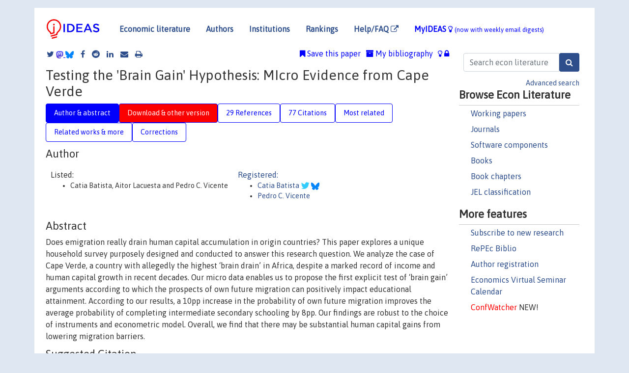

--- FILE ---
content_type: text/html; charset=UTF-8
request_url: https://ideas.repec.org/p/iis/dispap/iiisdp282.html
body_size: 16354
content:
<!DOCTYPE html> 
<HTML lang="en">
<HEAD>
<TITLE>Testing the 'Brain Gain' Hypothesis: MIcro Evidence from Cape Verde</TITLE>
    <meta charset="utf-8">
    <meta http-equiv="X-UA-Compatible" content="IE=edge">
    <meta name="viewport" content="width=device-width, initial-scale=1.0">
    <link rel="stylesheet" href="https://maxcdn.bootstrapcdn.com/bootstrap/4.0.0/css/bootstrap.min.css" integrity="sha384-Gn5384xqQ1aoWXA+058RXPxPg6fy4IWvTNh0E263XmFcJlSAwiGgFAW/dAiS6JXm" crossorigin="anonymous">
    <link rel="stylesheet" href="/css/font-awesome.min.css">
<!--    <link rel="stylesheet" href="https://cdn.jsdelivr.net/npm/fork-awesome@1.2.0/css/fork-awes
ome.min.css" integrity="sha256-XoaMnoYC5TH6/+ihMEnospgm0J1PM/nioxbOUdnM8HY=" crossorigin="anonymous">-->
<!--    <link rel="stylesheet" href="https://site-assets.fontawesome.com/releases/v6.2.0/css/all.css" />-->
    <link href="/css/normalnew.css" rel="stylesheet" type="text/css"/>
    <link href="/css/pushy.css" rel="stylesheet" type="text/css"/>
    <link rel="icon" type="image.jpg" href="/favicon.ico">
<!--[if lte IE 9]>
  <script src="/css/html5shiv.min.js"></script>
  <script src="/css/respond.min.js"></script>
<![endif]-->
  <script type='text/javascript'>
    var captchaContainer = null;
    var loadCaptcha = function() {
      captchaContainer = grecaptcha.render('captcha_container', {
        'sitekey' : '6LdQebIaAAAAACSKxvbloyrkQ_q-MqhOAGgD5PQV',
        'callback' : function(response) {
          console.log(response);
        }
      });
    };
  </script>

<META NAME="handle" CONTENT="RePEc:iis:dispap:iiisdp282"><META NAME="description" CONTENT="Downloadable! Does emigration really drain human capital accumulation in origin countries? This paper explores a unique household survey purposely designed and conducted to answer this research question. We analyze the case of Cape Verde, a country with allegedly the highest ‘brain drain’ in Africa, despite a marked record of income and human capital growth in recent decades. Our micro data enables us to propose the first explicit test of ‘brain gain’ arguments according to which the prospects of own future migration can positively impact educational attainment. According to our results, a 10pp increase in the probability of own future migration improves the average probability of completing intermediate secondary schooling by 8pp. Our findings are robust to the choice of instruments and econometric model. Overall, we find that there may be substantial human capital gains from lowering migration barriers.">
<META NAME="keywords" CONTENT="">
<META NAME="jel_code" CONTENT="F22; J24; O12; O15">
<META NAME="author" CONTENT="Catia Batista, Aitor Lacuesta and Pedro C. Vicente">
<META NAME="author_shortid" CONTENT="pba327; pvi115">
<META NAME="title" CONTENT="Testing the 'Brain Gain' Hypothesis: MIcro Evidence from Cape Verde">
<META NAME="download" CONTENT="1">
<META NAME="freedownload" CONTENT="1">
<META NAME="date" CONTENT="2009-02-02">
<META NAME="citation_publication_date" CONTENT="2009/02/16">
<META NAME="citation_authors" content="Catia Batista, Aitor Lacuesta and Pedro C. Vicente">
<META NAME="citation_title" content="Testing the 'Brain Gain' Hypothesis: MIcro Evidence from Cape Verde">
<META NAME="citation_abstract" content="Does emigration really drain human capital accumulation in origin countries? This paper explores a unique household survey purposely designed and conducted to answer this research question. We analyze the case of Cape Verde, a country with allegedly the highest ‘brain drain’ in Africa, despite a marked record of income and human capital growth in recent decades. Our micro data enables us to propose the first explicit test of ‘brain gain’ arguments according to which the prospects of own future migration can positively impact educational attainment. According to our results, a 10pp increase in the probability of own future migration improves the average probability of completing intermediate secondary schooling by 8pp. Our findings are robust to the choice of instruments and econometric model. Overall, we find that there may be substantial human capital gains from lowering migration barriers.">
<META NAME="citation_publisher" content="IIIS">
<META NAME="citation_journal_title" content="The Institute for International Integration Studies Discussion Paper Series">
<META NAME="citation_keywords" content="">
<META NAME="citation_abstract_html_url" content="https://ideas.repec.org/p/iis/dispap/iiisdp282.html">
<META NAME="citation_abstract_pdf_url" content="https://ideas.repec.org/p/iis/dispap/iiisdp282.html">
<META NAME="redif-type" content="paper">
<META NAME="citation_type" content="redif-paper">
<META NAME="citation_technical_report_number" content="iiisdp282">
<META NAME="citation_year" content="2009">
<META NAME="twitter:card" content="summary_large_image">
<META NAME="twitter:site" content="@repec_org">
<META NAME="twitter:title" content="Testing the 'Brain Gain' Hypothesis: MIcro Evidence from Cape Verde, b">
<META NAME="twitter:description" content="Does emigration really drain human capital accumulation in origin countries? This paper explores a unique household survey purposely designed and conducted to answer this research question. We analyze">
<META NAME="twitter:image" content="https://ideas.repec.org/cgi-bin/twimage.cgi?p&iis:dispap:iiisdp282">
<META PROPERTY="og:type" content="article">
<META PROPERTY="og:title" content="Testing the 'Brain Gain' Hypothesis: MIcro Evidence from Cap">
<META PROPERTY="og:description" content="Does emigration really drain human capital accumulation in origin countries? This paper explores a unique household survey purposely designed and conducted to answer this research question. We analyze">
<META PROPERTY="og:url" content="https://ideas.repec.org//p/iis/dispap/iiisdp282.html">
<META PROPERTY="og:image" content="https://ideas.repec.org/cgi-bin/twimage.cgi?p&iis:dispap:iiisdp282">
<script type="application/ld+json">
    {
	"@context": "http://schema.org",
	"@graph": [
	  {
	    "@id": "#periodical",
	    "@type": "Periodical",
	    "name": "The Institute for International Integration Studies Discussion Paper Series",
	    "publisher": "IIIS",
	    "url": "https://ideas.repec.org/s/iis/dispap.html",
	    "requiresSubscription": "false"
          },
	  {
	    "@id": "#number",
	    "@type": "PublicationIssue",
	    "datePublished": "2009-02-16",
	    "issueNumber": "iiisdp282"
          },
	  {
	    "@id": "#article",
	    "@type": "ScholarlyArticle",
 	    "name": "Testing the 'Brain Gain' Hypothesis: MIcro Evidence from Cape Verde",
	    "url": "https://ideas.repec.org//p/iis/dispap/iiisdp282.html",
	    "description": "Does emigration really drain human capital accumulation in origin countries? This paper explores a unique household survey purposely designed and conducted to answer this research question. We analyze the case of Cape Verde, a country with allegedly the highest ‘brain drain’ in Africa, despite a marked record of income and human capital growth in recent decades. Our micro data enables us to propose the first explicit test of ‘brain gain’ arguments according to which the prospects of own future migration can positively impact educational attainment. According to our results, a 10pp increase in the probability of own future migration improves the average probability of completing intermediate secondary schooling by 8pp. Our findings are robust to the choice of instruments and econometric model. Overall, we find that there may be substantial human capital gains from lowering migration barriers.",
	    "keywords": "",
	    "author": "Catia Batista, Aitor Lacuesta and Pedro C. Vicente",
	    "isPartOf": [
	      {	
	        "@id": "#periodical"
	      },
	      {
	        "@id": "#number"
	      }
	    ]
	 }
      ]
    }
    </script>
    </HEAD><BODY>
<!-- Google tag (gtag.js) -->
<script async src="https://www.googletagmanager.com/gtag/js?id=G-G63YGSJVZ7"></script>
<script>
  window.dataLayer = window.dataLayer || [];
  function gtag(){dataLayer.push(arguments);}
  gtag('js', new Date());

  gtag('config', 'G-G63YGSJVZ7');
</script>

<div class="container">
    <div id="header" class="row">
      <nav class="navbar navbar-collapse navbar-expand-md" role="navigation">
          <a class="navbar-brand" href="/">
            <img width="125" src="/ideas4.jpg" border="0" alt="IDEAS home">
          </a>
	<button class="navbar-toggler" type="button" data-toggle="collapse" data-target="#mobilesearch" aria-controls="mobilesearch" aria-expanded="false" aria-label="Toggle navigation">
	  <span class="navbar-toggler-icon"><i class="fa fa-search"></i></span>
	</button>
	<div class="collapse" id="mobilesearch">
	  <div class="form-inline">
	  <form method="POST" action="/cgi-bin/htsearch2" id="mobilesearch" role="search" class="card card-body">
            <div class="input-group">
              <input class="form-control" type="text" name="q" value="" placeholder="Search econ literature">
              <span class="input-group-btn">
		<input class="btn btn-default btn-lg fa" type="submit" value="&#xf002;" style="color:white;background-color:#2d4e8b;">
              </span>
            </div>
            <a href="/search.html" class="advanced-search">Advanced search</a>
	  </form>
	  </div>
	  </div>
	<button class="navbar-toggler" type="button" data-toggle="collapse" data-target="#mobilemenu" aria-controls="mobilemenu" aria-expanded="false" aria-label="Toggle navigation">
	  <span class="navbar-toggler-icon"><i class="fa fa-bars"></i></span>
	</button>
	<div class="collapse" id="mobilemenu">
          <ul class="navbar-nav mr-auto">
            <li class="nav-item">
	      <a class="nav-link" href="/">Economic literature:</a> <a href="/i/p.html">papers</A>, <a href="/i/a.html">articles</A>, <a href="/i/c.html">software</A>, <a href="/i/h.html">chapters</A>, <a href="/i/b.html">books</A>.
	    </li>
            <li class="nav-item">
              <a class="nav-link" href="/i/e.html">Authors</a>
	    </li>
            <li class="nav-item">
              <a class="nav-link" href="http://edirc.repec.org/">Institutions</a>
	    </li>
            <li class="nav-item">
	      <a class="nav-link" href="/top/">Rankings</a>
	    </li>
            <li class="nav-item">
	      <a class="nav-link" href="/help.html" target="_blank">Help/FAQ  <i class="fa fa-external-link"></i></a>
	    </li>
            <li class="nav-item">
	      <a class="nav-link" href="/cgi-bin/myideas.cgi">MyIDEAS <I class="fa fa-lightbulb-o"></I></a>
	    </li>
	    <li class="nav-item">
	      <span class="nav-text">More options at page bottom</span>
	    </li>
          </ul>
	</div>
	<div class="d-none d-md-inline">
          <ul class="nav nav-fill" id="topnav">
            <li class="nav-item">
	      <a class="nav-link" href="/">Economic literature</a>
	    </li>
            <li class="nav-item">
              <a class="nav-link" href="/i/e.html">Authors</a>
	    </li>
            <li class="nav-item">
              <a class="nav-link" href="http://edirc.repec.org/">Institutions</a>
	    </li>
            <li class="nav-item">
	      <a class="nav-link" href="/top/">Rankings</a>
	    </li>
            <li class="nav-item">
	      <a class="nav-link" href="/help.html" target="_blank">Help/FAQ  <i class="fa fa-external-link"></i></a>
	    </li>
            <li class="nav-item">
	      <a class="nav-link" href="/cgi-bin/myideas.cgi" style="color:blue;">MyIDEAS <I class="fa fa-lightbulb-o"></I> <small>(now with weekly email digests)</small></a>
	    </li>
          </ul>
        </div>
      </nav>
    </div>
    
    
    <div class="row">
      <div class="col-12" style="margin-top: -10px;">
	
	
	<div id="sidebar" class="sidebar-nav-fixed pull-right d-none d-print-none d-md-inline col-md-3">
	  <div class="inline-form">
	  <form method="POST" action="/cgi-bin/htsearch2" id="topsearch" role="search" class="navbar-form navbar-right">
            <div class="input-group">
              <input class="form-control" type="text" name="q" value="" placeholder="Search econ literature">
	      <input class="btn fa" type="submit" value="&#xf002;" style="color:white;background-color:#2d4e8b;">
            </div>
            <a href="/search.html" class="advanced-search">Advanced search</a>
	  </form>
	  </div>
	  <div id="menu">
            <h3>Browse Econ Literature</h3>
            <ul>
              <li><a href="/i/p.html">Working papers</a></li>
              <li><a href="/i/a.html">Journals</a></li>
              <li><a href="/i/c.html">Software components</a></li>
              <li><a href="/i/b.html">Books</a></li>
              <li><a href="/i/h.html">Book chapters</a></li>
              <li><a href="/j/">JEL classification</a></li>
            </ul>
	    
            <h3>More features</h3>
            <ul>
	      <li><a href="http://nep.repec.org/">Subscribe to new research</a></li>
	      <li><a href="https://biblio.repec.org/">RePEc Biblio</a></li>
	      <li><a href="https://authors.repec.org/">Author registration</a></li>
	      <li><a href="/v/">Economics Virtual Seminar Calendar</a></li>
	      <li><a href="https://confwatcher.b2ideas.eu/"><font color="red">ConfWatcher</font></a> NEW!</li>
            </ul>
	  </div>
	</div>
	<div class="d-none d-print-block">
	  <img width="145" src="/ideas4.jpg" border="0" alt="IDEAS home"> Printed from https://ideas.repec.org/p/iis/dispap/iiisdp282.html 
	</div>
	
	<div id="main" class="col-12 col-md-9">
	  <div class="site-overlay"></div>
	  <div class="d-print-none">
	    
<div id="messages" class="col-xs-12">

  
<span class="share-block">
            <a class="share-twitter fa fa-twitter" href="#" title="Share on Twitter"></a>
<!--            <a class="share-mastodon fa fa-mastodon" href="#" title="Share on Mastodon"></a>-->
<!--            <share-to-mastodon message="Found on RePEc/IDEAS:" url='https://ideas.repec.org/p/iis/dispap/iiisdp282.html'><font color="#2d4e8b"><i class="fa fa-mastodon"></i></font></share-to-mastodon>-->
            <share-to-mastodon message="Found on RePEc/IDEAS:" url='https://ideas.repec.org/p/iis/dispap/iiisdp282.html'><img src="/images/mastodon.svg" height=15></share-to-mastodon>
            <a href="https://bsky.app/intent/compose?text=Found%20on%20RePEc/IDEAS:%20https://ideas.repec.org/p/iis/dispap/iiisdp282.html%20&#128161;" target="_NEW"><img src="/images/bluesky.svg" height=15></a>
            <a class="share-facebook fa fa-facebook" href="#" title="Share on Facebook"></a>
            <a class="share-reddit fa fa-reddit" href="#" title="Share on Reddit"></a>
            <a class="share-linkedin fa fa-linkedin" href="#"  title="Share on LinkedIn"></a>
<!--            <a class="share-stumbleupon fa fa-stumbleupon" href="#"  title="Share on StumbleUpon"></a>-->
<!--            <a class="share-delicious fa fa-delicious" href="#" title="Save on Delicious"></a>-->
            <a class="share-email fa fa-envelope" href="#"  title="Share by Email"></a>
            <a class="share-print fa fa-print" href="#" title="Print this page"></a>
</span>













<span id="myideas">

<a href="/cgi-bin/myideas.cgi" data-toggle="tooltip" title="MyIDEAS: not logged in">
<i class="fa fa-lightbulb-o"></i>
<i class="fa fa-lock"></i>&nbsp;</a>


 <A HREF="/cgi-bin/myideas.cgi#myibiblio1unassigned"><I class="fa fa-archive"></I>&nbsp;My&nbsp;bibliography</A> 
 <i class="fa fa-bookmark"></i>&nbsp;<span onclick="loadDoc('https://ideas.repec.org/cgi-bin/myiadd2.cgi',myFunction);return true;">Save this paper</span>




</span>
<script>
function loadDoc(url,cfunc) {
  var xhttp = new XMLHttpRequest();
  xhttp.onreadystatechange = function() {
    if (xhttp.readyState == 4 && xhttp.status == 200) {
      cfunc(xhttp);
    }
  };
  xhttp.open("GET", url, true);
  xhttp.send();
}
function myFunction(xhttp) {
  document.getElementById("response").innerHTML = xhttp.responseText;
}
</script><span id="response"></span>
</div>


	  </div>
	  <div id="content-block">
	    
	    

<div id="title">
<h1>Testing the 'Brain Gain' Hypothesis: MIcro Evidence from Cape Verde</h1></div>
<div>
<ul class="nav nav-pills" id="myTab" role="tablist">
  <li class="nav-item">
    <a class="nav-link active" id="author-abstract-tab" data-toggle="tab" href="#author-abstract" role="tab" aria-controls="author-abstract" aria-selected="true">Author & abstract</a>
  </li>
  <li class="nav-item">
    <a class="nav-link download-tab" id="download-tab" data-toggle="tab" href="#download" role="tab" aria-controls="download" aria-selected="false">Download &amp; other version</a>
  </li>
  <li class="nav-item">
    <a class="nav-link" id="refs-tab" data-toggle="tab" href="#refs" role="tab" aria-controls="refs" aria-selected="false">29 References</a>
  </li>
      <li class="nav-item">
    <a class="nav-link" id="cites-tab" href="/r/iis/dispap/iiisdp282.html" role="tab" aria-controls="cites" aria-selected="false">77 Citations</a>
  </li>
          <li class="nav-item">
    <a class="nav-link" id="mrel-tab" data-toggle="tab" href="#mrel" role="tab" aria-controls="mrel" aria-selected="false">Most related</a>
  </li>
  <li class="nav-item">
    <a class="nav-link" id="more-tab" data-toggle="tab" href="#more" role="tab" aria-controls="more" aria-selected="false">Related works & more</a>
  </li>
  <!-- Placeholder usernotes pill-->
  <li class="nav-item">
    <a class="nav-link" id="correct-tab" data-toggle="tab" href="#correct" role="tab" aria-controls="correct" aria-selected="false">Corrections</a>
  </li>
</ul>
    

<div class="tab-content" id="myTabContent">
  <div class="tab-pane fade show active" id="author-abstract" role="tabpanel" aria-labelledby="author-abstract-tab">

<h2>Author</h2>
    <div id="author-body">
      <div id="authortable">
        <div id="listed-authors">Listed:
          <ul id="authorlist"><li class="authorname">Catia Batista, Aitor Lacuesta and Pedro C. Vicente</li>
</ul></div><div id="registered-authors"> <a href="https://authors.repec.org/">Registered:</a> <ul id="authorregistered"><li><a href="/f/pba327.html">Catia  Batista </A> <i class="fa fa-twitter fa-lg" style="color:#3cf"></i> <img src="/images/bluesky.svg" height="15"></li>
<li><a href="/e/pvi115.html">Pedro C. Vicente </A></li>
</ul>
</div>
</div>
</div>


<h2 style="clear:left">Abstract</h2><div id="abstract-body">Does emigration really drain human capital accumulation in origin countries? This paper explores a unique household survey purposely designed and conducted to answer this research question. We analyze the case of Cape Verde, a country with allegedly the highest ‘brain drain’ in Africa, despite a marked record of income and human capital growth in recent decades. Our micro data enables us to propose the first explicit test of ‘brain gain’ arguments according to which the prospects of own future migration can positively impact educational attainment. According to our results, a 10pp increase in the probability of own future migration improves the average probability of completing intermediate secondary schooling by 8pp. Our findings are robust to the choice of instruments and econometric model. Overall, we find that there may be substantial human capital gains from lowering migration barriers.</div>
<h2>Suggested Citation</h2>
<div id="biblio-body">
<LI class="list-group-item downfree"> Catia Batista, Aitor Lacuesta and Pedro C. Vicente, 2009.
 "<B><A HREF="/p/iis/dispap/iiisdp282.html">Testing the 'Brain Gain' Hypothesis: MIcro Evidence from Cape Verde</A></B>,"
<A HREF="/s/iis/dispap.html">The Institute for International Integration Studies Discussion Paper Series</A> 
iiisdp282, IIIS.
</li>
Handle: <i style="word-break:break-all">RePEc:iis:dispap:iiisdp282</i>
<br>Note: Length:
<form method="post" action="/cgi-bin/refs.cgi" target="refs" class="form-inline" role="form" style="margin-bottom: 10px;">
<input type="hidden" name="handle" value="RePEc:iis:dispap:iiisdp282">
<div class="pull-left" style="padding-right: 2px;">
<input type="submit" class="btn btn-default fa" name="ref" value="Export reference &#xf08e;"> as
</div>
<div class="col-xs-8" style="padding-left: 0;">
<select name="output" size="1">
<option value="0">HTML</option>
<option value="0.5">HTML with abstract</option>
<option value="1">plain text</option>
<option value="1.5">plain text with abstract</option>
<option value="2">BibTeX</option>
<option value="3">RIS (EndNote, RefMan, ProCite)</option>
<option value="4">ReDIF</option>
<option value="6">JSON</option>
</select> 
</div>
</form></div>
   </div>
  <div class="tab-pane fade" id="download" role="tabpanel" aria-labelledby="download-tab">
    <h2>Download full text from publisher</h2><p></p>
       <FORM METHOD=GET ACTION="/cgi-bin/get_doc.cgi" target="_blank">
       <INPUT TYPE=HIDDEN NAME="urn" VALUE="RePEc:iis:dispap:iiisdp282"><INPUT TYPE="radio" NAME="url" VALUE="https://www.tcd.ie/triss/assets/PDFs/iiis/iiisdp282.pdf" checked><B>File URL:</B> <span style="word-break:break-all">https://www.tcd.ie/triss/assets/PDFs/iiis/iiisdp282.pdf</span><BR><B>Download Restriction:</B> no<BR>
<font size="+2" color="red">---><INPUT TYPE="SUBMIT" class="btn fa" VALUE="Download the selected file &#xf08e;" style="color:white;background-color:#2d4e8b;"><---</font></FORM><P><h2>Other versions of this item:</h2>
<div class="publishedas"><UL><LI class="list-group-item downgate">  Batista, Catia & Lacuesta, Aitor & Vicente, Pedro C., 2012.
"<B><A HREF="https://ideas.repec.org/a/eee/deveco/v97y2012i1p32-45.html">Testing the ‘brain gain’ hypothesis: Micro evidence from Cape Verde</A></B>,"
<A HREF="https://ideas.repec.org/s/eee/deveco.html">Journal of Development Economics</A>, Elsevier, vol. 97(1), pages 32-45.
</UL></div><div class="otherversion"><UL><LI class="list-group-item downfree"> Batista, Catia & Lacuesta, Aitor & Vicente, Pedro C., 2010.
 "<B><A HREF="https://ideas.repec.org/p/iza/izadps/dp5048.html">Testing the 'Brain Gain' Hypothesis: Micro Evidence from Cape Verde</A></B>,"
<A HREF="https://ideas.repec.org/s/iza/izadps.html">IZA Discussion Papers</A> 
5048, Institute of Labor Economics (IZA).
</UL></div>
</div>

  <div class="tab-pane fade" id="refs" role="tabpanel" aria-labelledby="refs-tab"><h2>References listed on IDEAS</h2><form method="post" action="/cgi-bin/refs.cgi" target="refs" class="form-inline" role="form" style="margin-bottom: 10px;">
<input type="hidden" name="handle" value="repec:oxf:wpaper:343#repec:nbr:nberwo:7911#repec:nbr:nberte:0115#repec:ucp:ecdecc:v:58:y:2010:i:2:p:323-344#repec:cid:wpfacu:42a#repec:iza:izadps:dp2155#repec:wbk:wbpubs:6929#repec:eee:ecolet:v:60:y:1998:i:3:p:363-367#repec:eee:deveco:v:53:y:1997:i:2:p:287-303#repec:wop:cidhav:42#repec:imf:imfwpa:1998/102#repec:iza:izadps:dp559#repec:cpr:ceprdp:5720#repec:eee:wdevel:v:39:y:2011:i:4:p:523-532#repec:biu:wpaper:2002-08#repec:ihs:ihsesp:45#repec:ctl:louvec:2007024#repec:eee:ecolet:v:55:y:1997:i:2:p:227-234#repec:nbr:nberwo:13675#repec:ecm:emetrp:v:45:y:1977:i:7:p:1717-22#repec:ucp:jpolec:v:113:y:2005:i:2:p:239-281#repec:iza:izadps:dp3564#repec:bla:scandj:v:105:y:2003:i:3:p:465-486#repec:nbr:nberwo:2248#repec:csl:devewp:214#repec:oup:oxecpp:v:53:y:2001:i:3:p:541-63#repec:tpr:restat:v:92:y:2010:i:4:p:798-810#repec:cup:cbooks:9780521844413#repec:auu:dpaper:571#repec:iza:izadps:dp819#repec:nbr:nberch:9586#repec:nbr:nberwo:8124#repec:ecm:emetrp:v:65:y:1997:i:3:p:557-586#repec:wbk:wbrwps:3952#repec:nbr:nberwo:13821#repec:iza:izadps:dp250#repec:iza:izadps:dp3035#repec:wsi:wschap:9789811240812_0004#repec:wbk:wbpubs:8151#repec:cpr:ceprdp:6675#repec:nbr:nberwo:9242#repec:aea:aecrev:v:77:y:1987:i:4:p:531-53#repec:eee:deveco:v:95:y:2011:i:1:p:42-57#repec:chk:cuhked:_096#repec:oxf:wpaper:402#repec:bla:scandj:v:114:y:2012:i:4:p:1105-1128#repec:wbk:wbpubs:4373#repec:eee:deveco:v:1:y:1974:i:1:p:19-42#repec:ihs:ihsesp:55#repec:spr:jopoec:v:24:y:2011:i:4:p:1331-1358#repec:nbr:nberte:0151#repec:bde:wpaper:0620">
<div class="pull-left" style="padding-right: 2px;">
<input type="submit" class="btn btn-default fa" name="ref" value="Export references &#xf08e;"> as
</div>
<div class="col-xs-8" style="padding-left: 0;">
<select name="output" size="1">
<option value="0">HTML</option>
<option value="0.5">HTML with abstract</option>
<option value="1">plain text</option>
<option value="1.5">plain text with abstract</option>
<option value="2">BibTeX</option>
<option value="3">RIS (EndNote, RefMan, ProCite)</option>
<option value="4">ReDIF</option>
<option value="6">JSON</option>
</select> 
</div>
</form>
<ol class="list-group"><LI class="list-group-item downfree">  Maurice Schiff & Ça?lar Özden, 2006.
"<B><A HREF="/b/wbk/wbpubs/6929.html">International Migration, Remittances, and the Brain Drain</A></B>,"
<A HREF="/s/wbk/wbpubs.html">World Bank Publications - Books</A>,
The World Bank Group, number 6929, April.
<LI class="list-group-item downgate">  Beine, Michel & Docquier, Frédéric & Oden-Defoort, Cecily, 2011.
"<B><A HREF="/a/eee/wdevel/v39y2011i4p523-532.html">A Panel Data Analysis of the Brain Gain</A></B>,"
<A HREF="/s/eee/wdevel.html">World Development</A>, Elsevier, vol. 39(4), pages 523-532, April.

<div class="otherversion"><UL>
<LI class="list-group-item downfree"> Michel, BEINE & Cecily, DEFOORT & Frédéric, DOCQUIER, 2007.
 "<B><A HREF="/p/ctl/louvec/2007024.html">A Panel Data Analysis of the Brain Gain</A></B>,"
<A HREF="/s/ctl/louvec.html">Discussion Papers (ECON - Département des Sciences Economiques)</A> 
2007024, Université catholique de Louvain, Département des Sciences Economiques.



</UL></div>
<LI class="list-group-item downgate">  Stark, Oded & Helmenstein, Christian & Prskawetz, Alexia, 1997.
"<B><A HREF="/a/eee/ecolet/v55y1997i2p227-234.html">A brain gain with a brain drain</A></B>,"
<A HREF="/s/eee/ecolet.html">Economics Letters</A>, Elsevier, vol. 55(2), pages 227-234, August.

<div class="otherversion"><UL>
<LI class="list-group-item downfree"> Stark, Oded & Helmenstein, Christian & Prskawetz, Alexia, 1997.
 "<B><A HREF="/p/ihs/ihsesp/45.html">A Brain Gain with a Brain Drain</A></B>,"
<A HREF="/s/ihs/ihsesp.html">Economics Series</A> 
45, Institute for Advanced Studies.



</UL></div>
<LI class="list-group-item downgate">  Michèle V. K. Belot & Timothy J. Hatton, 2012.
"<B><A HREF="/a/bla/scandj/v114y2012i4p1105-1128.html">Immigrant Selection in the OECD</A></B>,"
<A HREF="/s/bla/scandj.html">Scandinavian Journal of Economics</A>, Wiley Blackwell, vol. 114(4), pages 1105-1128, December.

<div class="otherversion"><UL>
<LI class="list-group-item downgate"> Hatton, Tim & Belot, MichÃ¨le, 2008.
 "<B><A HREF="/p/cpr/ceprdp/6675.html">Immigrant Selection in The OECD</A></B>,"
<A HREF="/s/cpr/ceprdp.html">CEPR Discussion Papers</A> 
6675, C.E.P.R. Discussion Papers.

<LI class="list-group-item downfree"> Michéle V.K. Belot & Timothy J. Hatton, 2008.
 "<B><A HREF="/p/auu/dpaper/571.html">Immigrant Selection in the OECD</A></B>,"
<A HREF="/s/auu/dpaper.html">CEPR Discussion Papers</A> 
571, Centre for Economic Policy Research, Research School of Economics, Australian National University.


</UL></div>
<LI class="list-group-item downfree"> Batista, Catia & Lacuesta, Aitor & Vicente, Pedro C., 2007.
 "<B><A HREF="/p/iza/izadps/dp3035.html">Brain Drain or Brain Gain? Micro Evidence from an African Success Story</A></B>,"
<A HREF="/s/iza/izadps.html">IZA Discussion Papers</A> 
3035, Institute of Labor Economics (IZA).

<div class="otherversion"><UL>
<LI class="list-group-item downfree"> Catia Batista & Pedro C. Vicente & Aitor Lacuesta, 2007.
 "<B><A HREF="/p/oxf/wpaper/343.html">Brain Drain or Brain Gain?Micro Evidence from an African Success Story</A></B>,"
<A HREF="/s/oxf/wpaper.html">Economics Series Working Papers</A> 
343, University of Oxford, Department of Economics.


</UL></div>
<LI class="list-group-item downfree"> Aitor Lacuesta, 2006.
 "<B><A HREF="/p/bde/wpaper/0620.html">Emigration and human capital: who leaves, who comes back and what difference does it make?</A></B>,"
<A HREF="/s/bde/wpaper.html">Working Papers</A> 
0620, Banco de España.
<LI class="list-group-item downgate">  Randall Akee, 2010.
"<B><A HREF="/a/ucp/ecdecc/v58y2010i2p323-344.html">Who Leaves? Deciphering Immigrant Self-Selection from a Developing Country</A></B>,"
<A HREF="/s/ucp/ecdecc.html">Economic Development and Cultural Change</A>, University of Chicago Press, vol. 58(2), pages 323-344, January.
<LI class="list-group-item downnone">  Andrews,Donald W. K. & Stock,James H. (ed.), 2005.
"<B><A HREF="/b/cup/cbooks/9780521844413.html">Identification and Inference for Econometric Models</A></B>,"
<A HREF="/s/cup/cbooks.html">Cambridge Books</A>,
Cambridge University Press, number 9780521844413, January.
<LI class="list-group-item downfree">  Barry Chiswick & Timothy J. Hatton, 2003.
"<B><A HREF="/h/nbr/nberch/9586.html">International Migration and the Integration of Labor Markets</A></B>,"
<A HREF="/s/nbr/nberch.html">NBER Chapters</A>, in:  <A HREF="/b/nbr/nberbk/bord03-1.html">Globalization in Historical Perspective</A>, pages 65-120,
National Bureau of Economic Research, Inc.

<div class="otherversion"><UL>
<LI class="list-group-item downfree"> Chiswick, Barry R. & Hatton, Timothy J., 2002.
 "<B><A HREF="/p/iza/izadps/dp559.html">International Migration and the Integration of Labor Markets</A></B>,"
<A HREF="/s/iza/izadps.html">IZA Discussion Papers</A> 
559, Institute of Labor Economics (IZA).



</UL></div>
<LI class="list-group-item downnone">  Barro, Robert J & Lee, Jong-Wha, 2001.
"<B><A HREF="/a/oup/oxecpp/v53y2001i3p541-63.html">International Data on Educational Attainment: Updates and Implications</A></B>,"
<A HREF="/s/oup/oxecpp.html">Oxford Economic Papers</A>, Oxford University Press, vol. 53(3), pages 541-563, July.

<div class="otherversion"><UL>
<LI class="list-group-item downfree"> Robert J. Barro & Jong-Wha Lee, 2000.
 "<B><A HREF="/p/cid/wpfacu/42a.html">International Data on Educational Attainment: Updates and Implications</A></B>,"
<A HREF="/s/cid/wpfacu.html">CID Working Papers</A> 
42A, Center for International Development at Harvard University.

<LI class="list-group-item downfree"> Robert J. Barro & Jong-Wha Lee, 2000.
 "<B><A HREF="/p/wop/cidhav/42.html">International Data on Educational Attainment: Updates and Implications</A></B>,"
<A HREF="/s/wop/cidhav.html">CID Working Papers</A> 
42, Center for International Development at Harvard University.
<LI class="list-group-item downfree"> Robert J. Barro & Jong-Wha Lee, 2000.
 "<B><A HREF="/p/nbr/nberwo/7911.html">International Data on Educational Attainment Updates and Implications</A></B>,"
<A HREF="/s/nbr/nberwo.html">NBER Working Papers</A> 
7911, National Bureau of Economic Research, Inc.


</UL></div>
<LI class="list-group-item downfree">  Timothy J. Hatton & Jeffrey G. Williamson, 2003.
"<B><A HREF="/a/bla/scandj/v105y2003i3p465-486.html">Demographic and Economic Pressure on Emigration out of Africa</A></B>,"
<A HREF="/s/bla/scandj.html">Scandinavian Journal of Economics</A>, Wiley Blackwell, vol. 105(3), pages 465-486, September.

<div class="otherversion"><UL>
<LI class="list-group-item downfree"> Timothy J. Hatton & Jeffrey G. Williamson, 2001.
 "<B><A HREF="/p/nbr/nberwo/8124.html">Demographic and Economic Pressure on Emigration Out of Africa</A></B>,"
<A HREF="/s/nbr/nberwo.html">NBER Working Papers</A> 
8124, National Bureau of Economic Research, Inc.

<LI class="list-group-item downfree"> Hatton, Timothy J. & Williamson, Jeffrey G., 2001.
 "<B><A HREF="/p/iza/izadps/dp250.html">Demographic and Economic Pressure on Emigration out of Africa</A></B>,"
<A HREF="/s/iza/izadps.html">IZA Discussion Papers</A> 
250, Institute of Labor Economics (IZA).


</UL></div>
<LI class="list-group-item downgate">  Mountford, Andrew, 1997.
"<B><A HREF="/a/eee/deveco/v53y1997i2p287-303.html">Can a brain drain be good for growth in the source economy?</A></B>,"
<A HREF="/s/eee/deveco.html">Journal of Development Economics</A>, Elsevier, vol. 53(2), pages 287-303, August.
<LI class="list-group-item downgate"> Faini, Riccardo, 2006.
 "<B><A HREF="/p/cpr/ceprdp/5720.html">Remittances and the Brain Drain</A></B>,"
<A HREF="/s/cpr/ceprdp.html">CEPR Discussion Papers</A> 
5720, C.E.P.R. Discussion Papers.

<div class="otherversion"><UL>
<LI class="list-group-item downfree"> Riccardo Faini, 2006.
 "<B><A HREF="/p/csl/devewp/214.html">Remittances and the brain drain</A></B>,"
<A HREF="/s/csl/devewp.html">Development Working Papers</A> 
214, Centro Studi Luca d'Agliano, University of Milano.
<LI class="list-group-item downfree"> Faini, Riccardo, 2006.
 "<B><A HREF="/p/iza/izadps/dp2155.html">Remittances and the Brain Drain</A></B>,"
<A HREF="/s/iza/izadps.html">IZA Discussion Papers</A> 
2155, Institute of Labor Economics (IZA).


</UL></div>
<LI class="list-group-item downnone">  Douglas Staiger & James H. Stock, 1997.
"<B><A HREF="/a/ecm/emetrp/v65y1997i3p557-586.html">Instrumental Variables Regression with Weak Instruments</A></B>,"
<A HREF="/s/ecm/emetrp.html">Econometrica</A>, Econometric Society, vol. 65(3), pages 557-586, May.

<div class="otherversion"><UL>
<LI class="list-group-item downfree"> Douglas Staiger & James H. Stock, 1994.
 "<B><A HREF="/p/nbr/nberte/0151.html">Instrumental Variables Regression with Weak Instruments</A></B>,"
<A HREF="/s/nbr/nberte.html">NBER Technical Working Papers</A> 
0151, National Bureau of Economic Research, Inc.



</UL></div>
<LI class="list-group-item downgate">  David McKenzie & Hillel Rapoport, 2011.
"<B><A HREF="/a/spr/jopoec/v24y2011i4p1331-1358.html">Can migration reduce educational attainment? Evidence from Mexico</A></B>,"
<A HREF="/s/spr/jopoec.html">Journal of Population Economics</A>, Springer;European Society for Population Economics, vol. 24(4), pages 1331-1358, October.

<div class="otherversion"><UL>
<LI class="list-group-item downfree"> McKenzie, David & Rapoport, Hillel, 2006.
 "<B><A HREF="/p/wbk/wbrwps/3952.html">Can migration reduce educational attainment ? Evidence from Mexico</A></B>,"
<A HREF="/s/wbk/wbrwps.html">Policy Research Working Paper Series</A> 
3952, The World Bank.



</UL></div>
<LI class="list-group-item downgate">  George J. Borjas, 2021.
"<B><A HREF="/h/wsi/wschap/9789811240812_0004.html">Self-Selection and the Earnings of Immigrants</A></B>,"
<A HREF="/s/wsi/wschap.html">World Scientific Book Chapters</A>, in:  <A HREF="/b/wsi/wsbook/12383.html">Foundational Essays in Immigration Economics</A>, chapter 4, pages 69-91,
World Scientific Publishing Co. Pte. Ltd..

<div class="publishedas"><UL>
<LI class="list-group-item downgate">  Borjas, George J, 1987.
"<B><A HREF="/a/aea/aecrev/v77y1987i4p531-53.html">Self-Selection and the Earnings of Immigrants</A></B>,"
<A HREF="/s/aea/aecrev.html">American Economic Review</A>, American Economic Association, vol. 77(4), pages 531-553, September.
</UL></div>

<div class="otherversion"><UL>
<LI class="list-group-item downfree"> George J. Borjas, 1987.
 "<B><A HREF="/p/nbr/nberwo/2248.html">Self-Selection and the Earnings of Immigrants</A></B>,"
<A HREF="/s/nbr/nberwo.html">NBER Working Papers</A> 
2248, National Bureau of Economic Research, Inc.



</UL></div>
<LI class="list-group-item downfree">  World Bank, 2006.
"<B><A HREF="/b/wbk/wbpubs/8151.html">World Development Indicators 2006</A></B>,"
<A HREF="/s/wbk/wbpubs.html">World Bank Publications - Books</A>,
The World Bank Group, number 8151, April.
<LI class="list-group-item downgate">  Grogger, Jeffrey & Hanson, Gordon H., 2011.
"<B><A HREF="/a/eee/deveco/v95y2011i1p42-57.html">Income maximization and the selection and sorting of international migrants</A></B>,"
<A HREF="/s/eee/deveco.html">Journal of Development Economics</A>, Elsevier, vol. 95(1), pages 42-57, May.

<div class="otherversion"><UL>
<LI class="list-group-item downfree"> Jeffrey Grogger & Gordon H. Hanson, 2008.
 "<B><A HREF="/p/nbr/nberwo/13821.html">Income Maximization and the Selection and Sorting of International Migrants</A></B>,"
<A HREF="/s/nbr/nberwo.html">NBER Working Papers</A> 
13821, National Bureau of Economic Research, Inc.



</UL></div>
<LI class="list-group-item downfree"> Catia Batista, 2008.
 "<B><A HREF="/p/oxf/wpaper/402.html">Why Doesn't Labor Flow from Poor to Rich Countries? Micro Evidence from the European Integration Experience</A></B>,"
<A HREF="/s/oxf/wpaper.html">Economics Series Working Papers</A> 
402, University of Oxford, Department of Economics.
<LI class="list-group-item downgate">  Gordon H Hanson & Craig McIntosh, 2010.
"<B><A HREF="/a/tpr/restat/v92y2010i4p798-810.html">The Great Mexican Emigration</A></B>,"
<A HREF="/s/tpr/restat.html">The Review of Economics and Statistics</A>, MIT Press, vol. 92(4), pages 798-810, November.

<div class="otherversion"><UL>
<LI class="list-group-item downfree"> Gordon H. Hanson & Craig McIntosh, 2007.
 "<B><A HREF="/p/nbr/nberwo/13675.html">The Great Mexican Emigration</A></B>,"
<A HREF="/s/nbr/nberwo.html">NBER Working Papers</A> 
13675, National Bureau of Economic Research, Inc.



</UL></div>
<LI class="list-group-item downgate">  Daniel Chiquiar & Gordon H. Hanson, 2005.
"<B><A HREF="/a/ucp/jpolec/v113y2005i2p239-281.html">International Migration, Self-Selection, and the Distribution of Wages: Evidence from Mexico and the United States</A></B>,"
<A HREF="/s/ucp/jpolec.html">Journal of Political Economy</A>, University of Chicago Press, vol. 113(2), pages 239-281, April.

<div class="otherversion"><UL>
<LI class="list-group-item downfree"> Daniel Chiquiar & Gordon H. Hanson, 2002.
 "<B><A HREF="/p/nbr/nberwo/9242.html">International Migration, Self-Selection, and the Distribution of Wages: Evidence from Mexico and the United States</A></B>,"
<A HREF="/s/nbr/nberwo.html">NBER Working Papers</A> 
9242, National Bureau of Economic Research, Inc.



</UL></div>
<LI class="list-group-item downgate">  Bhagwati, Jagdish & Hamada, Koichi, 1974.
"<B><A HREF="/a/eee/deveco/v1y1974i1p19-42.html">The brain drain, international integration of markets for professionals and unemployment : A theoretical analysis</A></B>,"
<A HREF="/s/eee/deveco.html">Journal of Development Economics</A>, Elsevier, vol. 1(1), pages 19-42, April.
<LI class="list-group-item downgate">  Stark, Oded & Helmenstein, Christian & Prskawetz, Alexia, 1998.
"<B><A HREF="/a/eee/ecolet/v60y1998i3p363-367.html">Human capital depletion, human capital formation, and migration: a blessing or a &quot;curse&quot;?</A></B>,"
<A HREF="/s/eee/ecolet.html">Economics Letters</A>, Elsevier, vol. 60(3), pages 363-367, September.

<div class="otherversion"><UL>
<LI class="list-group-item downfree"> Stark, Oded & Helmenstein, Christian & Prskawetz, Alexia, 1998.
 "<B><A HREF="/p/ihs/ihsesp/55.html">Human Capital Depletion, Human Capital Formation, and Migration. A Blessing in a &quot;Curse&quot;?</A></B>,"
<A HREF="/s/ihs/ihsesp.html">Economics Series</A> 
55, Institute for Advanced Studies.

<LI class="list-group-item downnone"> Oded Stark & Christian Helmenstein & Alexia Prskawetz, 1998.
 "<B><A HREF="/p/chk/cuhked/_096.html">Human Capital Depletion, Human Capital Formation, and Migration: A Blessing in a &quot;Curse&quot;?</A></B>,"
<A HREF="/s/chk/cuhked.html">Departmental Working Papers</A> 
_096, Chinese University of Hong Kong, Department of Economics.


</UL></div>
<LI class="list-group-item downfree"> Joshua D. Angrist, 1991.
 "<B><A HREF="/p/nbr/nberte/0115.html">Instrumental Variables Estimation of Average Treatment Effects in Econometrics and Epidemiology</A></B>,"
<A HREF="/s/nbr/nberte.html">NBER Technical Working Papers</A> 
0115, National Bureau of Economic Research, Inc.
<LI class="list-group-item downgate">  Mallar, Charles D, 1977.
"<B><A HREF="/a/ecm/emetrp/v45y1977i7p1717-22.html">The Estimation of Simultaneous Probability Models</A></B>,"
<A HREF="/s/ecm/emetrp.html">Econometrica</A>, Econometric Society, vol. 45(7), pages 1717-1722, October.
<LI class="list-group-item downfree"> Michel Beine & Frédéric Docquier & Hillel Rapoport, 2002.
 "<B><A HREF="/p/biu/wpaper/2002-08.html">Brain Drain and LDCs' Growth: Winners and Losers</A></B>,"
<A HREF="/s/biu/wpaper.html">Working Papers</A> 
2002-08, Bar-Ilan University, Department of Economics.

<div class="otherversion"><UL>
<LI class="list-group-item downfree"> Beine, Michel & Docquier, Frédéric & Rapoport, Hillel, 2003.
 "<B><A HREF="/p/iza/izadps/dp819.html">Brain Drain and LDCs' Growth: Winners and Losers</A></B>,"
<A HREF="/s/iza/izadps.html">IZA Discussion Papers</A> 
819, Institute of Labor Economics (IZA).


</UL></div>
<LI class="list-group-item downfree"> Mr. William Carrington & Ms. Enrica Detragiache, 1998.
 "<B><A HREF="/p/imf/imfwpa/1998-102.html">How Big is the Brain Drain?</A></B>,"
<A HREF="/s/imf/imfwpa.html">IMF Working Papers</A> 
1998/102, International Monetary Fund.
<LI class="list-group-item downfree"> Jasso, Guillermina & Rosenzweig, Mark R., 2008.
 "<B><A HREF="/p/iza/izadps/dp3564.html">Selection Criteria and the Skill Composition of Immigrants: A Comparative Analysis of Australian and U.S. Employment Immigration</A></B>,"
<A HREF="/s/iza/izadps.html">IZA Discussion Papers</A> 
3564, Institute of Labor Economics (IZA).
<LI class="list-group-item downfree">  World Bank, 2010.
"<B><A HREF="/b/wbk/wbpubs/4373.html">World Development Indicators 2010</A></B>,"
<A HREF="/s/wbk/wbpubs.html">World Bank Publications - Books</A>,
The World Bank Group, number 4373, April.
</ol>
<A TARGET="_blank" HREF="http://citec.repec.org/cgi-bin/get_data.pl?h=RePEc:iis:dispap:iiisdp282&o=all"><B>Full references</B> <i class="fa fa-external-link"></i></A> (including those not matched with items on IDEAS)<P>
</div>

 <div class="tab-pane fade" id="mrel" role="tabpanel" aria-labelledby="mrel-tab">
    <h2>Most related items</H2>
These are the items that most often cite the same works as this one and are cited by the same works as this one.
<ol class="list-group"><LI class="list-group-item downfree"> Catia Batista & Aitor Lacuesta & Pedro Vicente, 2009.
 "<B><A HREF="/p/bde/wpaper/0902.html">Micro evidence of the brain gain hypothesis: The case of Cape Verde</A></B>,"
<A HREF="/s/bde/wpaper.html">Working Papers</A> 
0902, Banco de España.
<LI class="list-group-item downfree"> Batista, Catia & Lacuesta, Aitor & Vicente, Pedro C., 2007.
 "<B><A HREF="/p/iza/izadps/dp3035.html">Brain Drain or Brain Gain? Micro Evidence from an African Success Story</A></B>,"
<A HREF="/s/iza/izadps.html">IZA Discussion Papers</A> 
3035, Institute of Labor Economics (IZA).

<div class="otherversion"><UL>
<LI class="list-group-item downfree"> Catia Batista & Pedro C. Vicente & Aitor Lacuesta, 2007.
 "<B><A HREF="/p/oxf/wpaper/343.html">Brain Drain or Brain Gain?Micro Evidence from an African Success Story</A></B>,"
<A HREF="/s/oxf/wpaper.html">Economics Series Working Papers</A> 
343, University of Oxford, Department of Economics.


</UL></div>
<LI class="list-group-item downgate">  Simone Bertoli & Hillel Rapoport, 2015.
"<B><A HREF="/a/bla/scandj/v117y2015i2p565-591.html">Heaven's Swing Door: Endogenous Skills, Migration Networks, and the Effectiveness of Quality-Selective Immigration Policies</A></B>,"
<A HREF="/s/bla/scandj.html">Scandinavian Journal of Economics</A>, Wiley Blackwell, vol. 117(2), pages 565-591, April.

<div class="otherversion"><UL>
<LI class="list-group-item downfree"> Simone Bertoli & Hillel Rapoport, 2013.
 "<B><A HREF="/p/crm/wpaper/1330.html">Heaven's Swing Door: Endogenous skills, migration networks and the effectiveness of quality-selective immigration policies</A></B>,"
<A HREF="/s/crm/wpaper.html">RFBerlin Discussion Paper Series</A> 
1330, ROCKWOOL Foundation Berlin (RFBerlin).

<LI class="list-group-item downnone"> Simone Bertoli & Hillel Rapoport, 2015.
 "<B><A HREF="/p/hal/journl/halshs-01273241.html">Heaven’s Swing Door: Endogenous Skills, Migration Networks, and the Effectiveness of Quality-Selective Immigration Policies</A></B>,"
<A HREF="/s/hal/journl.html">Post-Print</A> 
halshs-01273241, HAL.
<LI class="list-group-item downfree"> Bertoli, Simone & Rapoport, Hillel, 2014.
 "<B><A HREF="/p/cpm/docweb/1405.html">Heaven’s Swing Door: Endogenous skills, migration networks and the effectiveness of quality-selective immigration policies</A></B>,"
<A HREF="/s/cpm/docweb.html">CEPREMAP Working Papers (Docweb)</A> 
1405, CEPREMAP.
<LI class="list-group-item downnone"> Simone Bertoli & Hillel Rapoport, 2015.
 "<B><A HREF="/p/hal/cesptp/halshs-01273241.html">Heaven’s Swing Door: Endogenous Skills, Migration Networks, and the Effectiveness of Quality-Selective Immigration Policies</A></B>,"
<A HREF="/s/hal/cesptp.html">Université Paris1 Panthéon-Sorbonne (Post-Print and Working Papers)</A> 
halshs-01273241, HAL.
<LI class="list-group-item downfree"> Bertoli, Simone & Rapoport, Hillel, 2013.
 "<B><A HREF="/p/iza/izadps/dp7749.html">Heaven's Swing Door: Endogenous Skills, Migration Networks and the Effectiveness of Quality-Selective Immigration Policies</A></B>,"
<A HREF="/s/iza/izadps.html">IZA Discussion Papers</A> 
7749, Institute of Labor Economics (IZA).


</UL></div>
<LI class="list-group-item downgate">  Antwi, James & Phillips, David C., 2013.
"<B><A HREF="/a/eee/deveco/v102y2013icp101-115.html">Wages and health worker retention: Evidence from public sector wage reforms in Ghana</A></B>,"
<A HREF="/s/eee/deveco.html">Journal of Development Economics</A>, Elsevier, vol. 102(C), pages 101-115.
<LI class="list-group-item downgate">  Dustmann, Christian & Glitz, Albrecht, 2011.
"<B><A HREF="/h/eee/educhp/4-327.html">Migration and Education</A></B>,"
<A HREF="/s/eee/educhp.html">Handbook of the Economics of Education</A>, in:  Erik Hanushek & Stephen Machin & Ludger Woessmann (ed.), <A HREF="/b/eee/eduhes/4.html">Handbook of the Economics of Education</A>, edition 1, volume 4, chapter 0, pages 327-439,
Elsevier.

<div class="otherversion"><UL>
<LI class="list-group-item downfree"> Christian Dustmann & Albrecht Glitz, 2011.
 "<B><A HREF="/p/nor/wpaper/2011011.html">Migration and Education</A></B>,"
<A HREF="/s/nor/wpaper.html">Norface Discussion Paper Series</A> 
2011011, Norface Research Programme on Migration, Department of Economics, University College London.

<LI class="list-group-item downfree"> Christian Dustmann & Albrecht Glitz, 2011.
 "<B><A HREF="/p/crm/wpaper/1105.html">Migration and Education</A></B>,"
<A HREF="/s/crm/wpaper.html">RFBerlin Discussion Paper Series</A> 
1105, ROCKWOOL Foundation Berlin (RFBerlin).


</UL></div>
<LI class="list-group-item downfree">  Jens Ruhose, 2015.
"<B><A HREF="/b/ces/ifobei/61.html">Microeconometric Analyses on Economic Consequences of Selective Migration</A></B>,"
<A HREF="/s/ces/ifobei.html">ifo Beiträge zur Wirtschaftsforschung</A>,
ifo Institute - Leibniz Institute for Economic Research at the University of Munich, number 61.
<LI class="list-group-item downfree"> Catia Batista & Tara McIndoe- Calder & Pedro C. Vicente, 2014.
 "<B><A HREF="/p/crm/wpaper/1417.html">Return Migration, Self-Selection and Entrepreneurship in Mozambique</A></B>,"
<A HREF="/s/crm/wpaper.html">RFBerlin Discussion Paper Series</A> 
1417, ROCKWOOL Foundation Berlin (RFBerlin).

<div class="otherversion"><UL>
<LI class="list-group-item downfree"> Batista, Catia & McIndoe Calder, Tara & Vicente, Pedro C., 2014.
 "<B><A HREF="/p/iza/izadps/dp8195.html">Return Migration, Self-Selection and Entrepreneurship in Mozambique</A></B>,"
<A HREF="/s/iza/izadps.html">IZA Discussion Papers</A> 
8195, Institute of Labor Economics (IZA).
<LI class="list-group-item downfree"> Catia Batista & Tara McIndoe-Calder & Pedro C. Vicente, 2014.
 "<B><A HREF="/p/unl/novafr/wp1401.html">Return migration, self-selection and entrepreneurship in Mozambique</A></B>,"
<A HREF="/s/unl/novafr.html">NOVAFRICA Working Paper Series</A> 
wp1401, Universidade Nova de Lisboa, Nova School of Business and Economics, NOVAFRICA.


</UL></div>
<LI class="list-group-item downgate">  Weinberg, Bruce A., 2011.
"<B><A HREF="/a/eee/deveco/v95y2011i1p95-104.html">Developing science: Scientific performance and brain drains in the developing world</A></B>,"
<A HREF="/s/eee/deveco.html">Journal of Development Economics</A>, Elsevier, vol. 95(1), pages 95-104, May.
<LI class="list-group-item downgate">  Luca Marchiori & I-Ling Shen & Frédéric Docquier, 2013.
"<B><A HREF="/a/bla/ecinqu/v51y2013i2p1582-1602.html">Brain Drain In Globalization: A General Equilibrium Analysis From The Sending Countries' Perspective</A></B>,"
<A HREF="/s/bla/ecinqu.html">Economic Inquiry</A>, Western Economic Association International, vol. 51(2), pages 1582-1602, April.

<div class="otherversion"><UL>
<LI class="list-group-item downfree"> Marchiori, Luca & Shen, I-Ling & Docquier, Frédéric, 2009.
 "<B><A HREF="/p/iza/izadps/dp4207.html">Brain Drain in Globalization: A General Equilibrium Analysis from the Sending Countries' Perspective</A></B>,"
<A HREF="/s/iza/izadps.html">IZA Discussion Papers</A> 
4207, Institute of Labor Economics (IZA).

<LI class="list-group-item downfree"> Luca MARCHIORI & I-Ling SHEN & Frederic DOCQUIER, 2009.
 "<B><A HREF="/p/ctl/louvir/2009013.html">Brain drain in globalization A general equilibrium analysis from the sending countries’ perspective</A></B>,"
<A HREF="/s/ctl/louvir.html">LIDAM Discussion Papers IRES</A> 
2009013, Université catholique de Louvain, Institut de Recherches Economiques et Sociales (IRES).
<LI class="list-group-item downgate"> Docquier, FrÃ©dÃ©ric & Marchiori, Luca & Shen, I-Ling, 2010.
 "<B><A HREF="/p/cpr/ceprdp/7682.html">Brain drain in globalization: A general equilibrium analysis from the sending countries? perspective</A></B>,"
<A HREF="/s/cpr/ceprdp.html">CEPR Discussion Papers</A> 
7682, C.E.P.R. Discussion Papers.


</UL></div>
<LI class="list-group-item downgate">  Di Maria, Corrado & Lazarova, Emiliya A., 2012.
"<B><A HREF="/a/eee/wdevel/v40y2012i5p938-955.html">Migration, Human Capital Formation, and Growth: An Empirical Investigation</A></B>,"
<A HREF="/s/eee/wdevel.html">World Development</A>, Elsevier, vol. 40(5), pages 938-955.

<div class="otherversion"><UL>
<LI class="list-group-item downfree"> Corrado Di Maria & Emiliya Lazarova, 2010.
 "<B><A HREF="/p/qub/wpaper/1003.html">Migration, Human Capital Formation and Growth: an Empirical Investigation</A></B>,"
<A HREF="/s/qub/wpaper.html">Economics Working Papers</A> 
10-03, Queen's Management School, Queen's University Belfast.



</UL></div>
<LI class="list-group-item downgate">  Frédéric Docquier & Hillel Rapoport, 2012.
"<B><A HREF="/a/aea/jeclit/v50y2012i3p681-730.html">Globalization, Brain Drain, and Development</A></B>,"
<A HREF="/s/aea/jeclit.html">Journal of Economic Literature</A>, American Economic Association, vol. 50(3), pages 681-730, September.

<div class="otherversion"><UL>
<LI class="list-group-item downfree"> Frédéric Docquier & Hillel Rapoport, 2011.
 "<B><A HREF="/p/biu/wpaper/2011-18.html">Globalization, Brain Drain and Development</A></B>,"
<A HREF="/s/biu/wpaper.html">Working Papers</A> 
2011-18, Bar-Ilan University, Department of Economics.

<LI class="list-group-item downfree"> Frédéric DOCQUIER & Hillel RAPOPORT, 2011.
 "<B><A HREF="/p/ctl/louvir/2011009.html">Globalization, brain drain and development</A></B>,"
<A HREF="/s/ctl/louvir.html">LIDAM Discussion Papers IRES</A> 
2011009, Université catholique de Louvain, Institut de Recherches Economiques et Sociales (IRES).
<LI class="list-group-item downfree"> Frederic Docquier & Hillel Rapoport, 2011.
 "<B><A HREF="/p/crm/wpaper/1108.html">Globalization, brain drain and development</A></B>,"
<A HREF="/s/crm/wpaper.html">RFBerlin Discussion Paper Series</A> 
1108, ROCKWOOL Foundation Berlin (RFBerlin).
<LI class="list-group-item downfree"> Docquier, Frédéric & Rapoport, Hillel, 2011.
 "<B><A HREF="/p/iza/izadps/dp5590.html">Globalization, Brain Drain and Development</A></B>,"
<A HREF="/s/iza/izadps.html">IZA Discussion Papers</A> 
5590, Institute of Labor Economics (IZA).
<LI class="list-group-item downfree"> Frederic Docquier & Hillel Rapoport, 2011.
 "<B><A HREF="/p/cid/wpfacu/219.html">Globalization, Brain Drain and Development</A></B>,"
<A HREF="/s/cid/wpfacu.html">CID Working Papers</A> 
219, Center for International Development at Harvard University.


</UL></div>
<LI class="list-group-item downfree"> Claire Naiditch & Radu Vranceanu, 2013.
 "<B><A HREF="/p/hal/wpaper/hal-00779716.html">A two-country model of high skill migration with public education</A></B>,"
<A HREF="/s/hal/wpaper.html">Working Papers</A> 
hal-00779716, HAL.

<div class="otherversion"><UL>
<LI class="list-group-item downfree"> Naiditch, Claire & Vranceanu, Radu, 2013.
 "<B><A HREF="/p/ebg/essewp/dr-13001.html">A two-country model of high skill migration with public education</A></B>,"
<A HREF="/s/ebg/essewp.html">ESSEC Working Papers</A> 
WP1301, ESSEC Research Center, ESSEC Business School.


</UL></div>
<LI class="list-group-item downfree"> Vasilakis, Chrysovalantis, 2013.
 "<B><A HREF="/p/ags/uwarer/270425.html">Globalized Market for Talents and Inequality: What Can Be Learnt from European Football?</A></B>,"
<A HREF="/s/ags/uwarer.html">Economic Research Papers</A> 
270425, University of Warwick - Department of Economics.

<div class="otherversion"><UL>
<LI class="list-group-item downfree"> Chrysovalantis VASILAKIS, 2014.
 "<B><A HREF="/p/ctl/louvir/2014001.html">Globalized Market for Talents and Inequality: What Can Be Learnt from European Football?</A></B>,"
<A HREF="/s/ctl/louvir.html">LIDAM Discussion Papers IRES</A> 
2014001, Université catholique de Louvain, Institut de Recherches Economiques et Sociales (IRES).


</UL></div>
<LI class="list-group-item">repec:hal:journl:hal-00779716 is not listed on IDEAS
<LI class="list-group-item downgate">  Tang, Sam Hak Kan & Wang, Yichen & Wang, Yong, 2025.
"<B><A HREF="/a/eee/wdevel/v189y2025ics0305750x25000142.html">Curse of low-skilled emigration on human capital formation: Evidence from the migration surge of the 2000s</A></B>,"
<A HREF="/s/eee/wdevel.html">World Development</A>, Elsevier, vol. 189(C).
<LI class="list-group-item downgate">  Kangasniemi, Mari & Winters, L. Alan & Commander, Simon, 2007.
"<B><A HREF="/a/eee/socmed/v65y2007i5p915-923.html">Is the medical brain drain beneficial? Evidence from overseas doctors in the UK</A></B>,"
<A HREF="/s/eee/socmed.html">Social Science & Medicine</A>, Elsevier, vol. 65(5), pages 915-923, September.

<div class="otherversion"><UL>
<LI class="list-group-item downfree"> Simon Commander & Mari Kangasniemi & L. Alan Winters, 2004.
 "<B><A HREF="/p/cep/cepdps/dp0618.html">Is the Medical Brain Drain Beneficial? Evidence from Overseas Doctors in the UK</A></B>,"
<A HREF="/s/cep/cepdps.html">CEP Discussion Papers</A> 
dp0618, Centre for Economic Performance, LSE.

<LI class="list-group-item downfree"> Kangasniemi, Mari & Winters, L. Alan & Commander, Simon, 2004.
 "<B><A HREF="/p/ehl/lserod/19984.html">Is the medical brain drain beneficial? Evidence from overseas doctors in the UK</A></B>,"
<A HREF="/s/ehl/lserod.html">LSE Research Online Documents on Economics</A> 
19984, London School of Economics and Political Science, LSE Library.


</UL></div>
<LI class="list-group-item downfree">  Chaitali Sinha, 2017.
"<B><A HREF="/a/sae/smppub/v6y2017i2p209-229.html">International Migration and Welfare Implications</A></B>,"
<A HREF="/s/sae/smppub.html">South Asian Journal of Macroeconomics and Public Finance</A>, , vol. 6(2), pages 209-229, December.
<LI class="list-group-item downfree"> Docquier, Frederic & Rapoport, Hillel, 2004.
 "<B><A HREF="/p/wbk/wbrwps/3382.html">Skilled migration: the perspective of developing countries</A></B>,"
<A HREF="/s/wbk/wbrwps.html">Policy Research Working Paper Series</A> 
3382, The World Bank.

<div class="otherversion"><UL>
<LI class="list-group-item downfree"> Frederic Docquier & Hillel Rapoport, 2007.
 "<B><A HREF="/p/crm/wpaper/0710.html">Skilled migration: the perspective of developing countries</A></B>,"
<A HREF="/s/crm/wpaper.html">RFBerlin Discussion Paper Series</A> 
0710, ROCKWOOL Foundation Berlin (RFBerlin).
<LI class="list-group-item downfree"> Docquier, Frédéric & Rapoport, Hillel, 2007.
 "<B><A HREF="/p/iza/izadps/dp2873.html">Skilled Migration: The Perspective of Developing Countries</A></B>,"
<A HREF="/s/iza/izadps.html">IZA Discussion Papers</A> 
2873, Institute of Labor Economics (IZA).
<LI class="list-group-item downfree"> Frederic, DOCQUIER & Hillel, RAPOPORT, 2007.
 "<B><A HREF="/p/ctl/louvec/2007017.html">Silled migration : the perspectives of developing countries</A></B>,"
<A HREF="/s/ctl/louvec.html">Discussion Papers (ECON - Département des Sciences Economiques)</A> 
2007017, Université catholique de Louvain, Département des Sciences Economiques.


</UL></div>
<LI class="list-group-item downfree"> Simona Monteleone, 2009.
 "<B><A HREF="/p/prt/wpaper/2_2009.html">Brain drain e crescita economica: Una rassegna critica sugli effetti prodotti</A></B>,"
<A HREF="/s/prt/wpaper.html">Working Papers</A> 
2_2009, D.E.S. (Department of Economic Studies), University of Naples "Parthenope", Italy.
<LI class="list-group-item downfree"> Docquier, Frédéric, 2006.
 "<B><A HREF="/p/iza/izadps/dp2440.html">Brain Drain and Inequality Across Nations</A></B>,"
<A HREF="/s/iza/izadps.html">IZA Discussion Papers</A> 
2440, Institute of Labor Economics (IZA).
<LI class="list-group-item downfree"> Elisabetta Lodigiani, 2009.
 "<B><A HREF="/p/luc/wpaper/09-03.html">Diaspora Externalities as a Cornerstone of the New Brain Drain Literature</A></B>,"
<A HREF="/s/luc/wpaper.html">DEM Discussion Paper Series</A> 
09-03, Department of Economics at the University of Luxembourg.

<div class="otherversion"><UL>
<LI class="list-group-item downfree"> Elisabetta Lodigiani, 2009.
 "<B><A HREF="/p/csl/devewp/277.html">Diaspora Externalities as a Cornerstone of the New Brain Drain Literature</A></B>,"
<A HREF="/s/csl/devewp.html">Development Working Papers</A> 
277, Centro Studi Luca d'Agliano, University of Milano.


</UL></div>
</ol>
</div>

  <div class="tab-pane fade" id="more" role="tabpanel" aria-labelledby="more-tab">
    <H2> More about this item</H2><H3><A HREF="/j/">JEL</A> classification:</h3>
 <UL> <LI><A HREF="/j/F22.html"><B>F22</B></A> - International Economics - - International Factor Movements and International Business - - - International Migration</LI>
 <LI><A HREF="/j/J24.html"><B>J24</B></A> - Labor and Demographic Economics - - Demand and Supply of Labor - - - Human Capital; Skills; Occupational Choice; Labor Productivity</LI>
 <LI><A HREF="/j/O12.html"><B>O12</B></A> - Economic Development, Innovation, Technological Change, and Growth - - Economic Development - - - Microeconomic Analyses of Economic Development</LI>
 <LI><A HREF="/j/O15.html"><B>O15</B></A> - Economic Development, Innovation, Technological Change, and Growth - - Economic Development - - - Economic Development: Human Resources; Human Development; Income Distribution; Migration</LI>
 </UL><P>
<h3>NEP fields</h3>
 This paper has been announced in the following <A HREF="http://nep.repec.org/">NEP Reports</A>:
 <UL><LI><A HREF="/n/nep-afr/2009-02-28.html">NEP-AFR-2009-02-28</A> (Africa)</LI>
<LI><A HREF="/n/nep-hrm/2009-02-28.html">NEP-HRM-2009-02-28</A> (Human Capital and Human Resource Management)</LI>
<LI><A HREF="/n/nep-mig/2009-02-28.html">NEP-MIG-2009-02-28</A> (Economics of Human Migration)</LI>
</UL>
<h3>Statistics</h3>
 <A      HREF="http://logec.repec.org/scripts/paperstat.pl?h=RePEc:iis:dispap:iiisdp282">Access and download statistics</A>
</div>

<!-- placeholder usernotes tab-->
 <div class="tab-pane fade" id="correct" role="tabpanel" aria-labelledby="correct-tab">
    <h2>Corrections</H2>
    <P>All material on this site has been provided by the respective publishers and authors. You can help correct errors and omissions. When requesting a correction, please mention this item's handle: <I style="word-break:break-all;">RePEc:iis:dispap:iiisdp282</I>. See <A HREF="/corrections.html">general information</A> about how to correct material in RePEc.
      </P><P>
      If you have authored this item and are not yet registered with RePEc, we encourage you to do it <A HREF="https://authors.repec.org/new-user">here</A>. This allows to link your profile to this item. It also allows you to accept potential citations to this item that we are uncertain about.
      </P><p>If <A HREF="http://citec.repec.org/" target ="_blank">CitEc <i class="fa fa-external-link"></i></a> recognized a bibliographic reference but did not link an item in RePEc to it, you can help with <A HREF="http://citec.repec.org/cgi-bin/get_data.pl?h=RePEc:iis:dispap:iiisdp282&o=all" target="_blank">this form <I class="fa fa-external-link"></I></A>.</p><P>
      If you know of missing items citing this one, you can help us creating those links by adding the relevant references in the same way as above, for each refering item. If you are a registered author of this item, you may also want to check the "citations" tab in your <a href="https://authors.repec.org/">RePEc Author Service</A> profile, as there may be some citations waiting for confirmation.
      </P><P>
        For technical questions regarding this item, or to correct its authors, title, abstract, bibliographic or download information, contact: Maeve (email available below). General contact details of provider: <A HREF="https://edirc.repec.org/data/cetcdie.html" target="_blank" style="word-break:break-all;">https://edirc.repec.org/data/cetcdie.html <i class="fa fa-external-link"></i></A>.

<div id="viewemail">
<form id="emailForm" action="/cgi-bin/getemail.cgi" method="POST">
<input type="hidden" name="handle" value="repec:iis:dispap:m">
<div id="captcha_container"></div>
          <input type="submit" value="View email address">
      </form>
      <script src="https://www.google.com/recaptcha/api.js?onload=loadCaptcha&render=explicit" async defer></script>
<div id="emailResponse"></div>
</div>
</p><p>
      Please note that corrections may take a couple of weeks to filter through
      the various RePEc services.</p>
</div>
</div>
</div>
<div id="footer" class="row d-print-none">
  <div class="col-sm-6 more-services">
    <h3 style="border-bottom: 1px solid #111; position: relative; right:0.9em;">More services and features</h3>
    <div class="row">
      <div class="list-group col">
        <a href="/cgi-bin/myideas.cgi" class="list-group-item">
          <h4 class="list-group-item-heading">MyIDEAS</h4>
          <p class="list-group-item-text">Follow serials, authors, keywords &amp; more</p>
        </a>
        <a href="http://authors.repec.org/" class="list-group-item">
          <h4 class="list-group-item-heading">Author registration</h4>
          <p class="list-group-item-text">Public profiles for Economics researchers</p>
        </a>
        <a href="http://ideas.repec.org/top/" class="list-group-item">
          <h4 class="list-group-item-heading">Rankings</h4>
          <p class="list-group-item-text">Various research rankings in Economics</p>
        </a>
        <a href="http://genealogy.repec.org/" class="list-group-item">
          <h4 class="list-group-item-heading">RePEc Genealogy</h4>
          <p class="list-group-item-text">Who was a student of whom, using RePEc</p>
        </a>
        <a href="http://biblio.repec.org/" class="list-group-item">
          <h4 class="list-group-item-heading">RePEc Biblio</h4>
          <p class="list-group-item-text">Curated articles &amp; papers on economics topics</p>
        </a>
      </div>
      <div class="list-group col">
        <a href="http://mpra.ub.uni-muenchen.de/" class="list-group-item" target="_blank">
          <h4 class="list-group-item-heading">MPRA  <i class="fa fa-external-link"></i></h4>
          <p class="list-group-item-text">Upload your paper to be listed on RePEc and IDEAS</p>
        </a>
        <a href="http://nep.repec.org/" class="list-group-item" target="_blank">
          <h4 class="list-group-item-heading">New papers by email <i class="fa fa-external-link"></i></h4>
          <p class="list-group-item-text">Subscribe to new additions to RePEc</p>
        </a>
        <a href="http://www.econacademics.org/" class="list-group-item">
          <h4 class="list-group-item-heading">EconAcademics</h4>
          <p class="list-group-item-text">Blog aggregator for economics research</p>
        </a>
        <a href="http://plagiarism.repec.org/" class="list-group-item">
          <h4 class="list-group-item-heading">Plagiarism</h4>
          <p class="list-group-item-text">Cases of plagiarism in Economics</p>
        </a>
      </div>
      </div>
    </div>
    <div class="col-sm more-services">
      <h3 style="border-bottom: 1px solid #111;">About RePEc</h3>
      <div class="list-group col">
        <a href="http://repec.org/" class="list-group-item" target="_blank">
	  <h4 class="list-group-item-heading">RePEc home <i class="fa fa-external-link"></i></h4>
	  <p class="list-group-item-text">Initiative for open bibliographies in Economics</p>
	</a>
        <a href="http://blog.repec.org/" class="list-group-item" target="_blank">
          <h4 class="list-group-item-heading">Blog <i class="fa fa-external-link"></i></h4>
          <p class="list-group-item-text">News about RePEc</p>
	</a>
        <a href="/help.html" class="list-group-item" target="_blank">
          <h4 class="list-group-item-heading">Help/FAQ <i class="fa fa-external-link"></i></h4>
          <p class="list-group-item-text">Questions about IDEAS and RePEc</p>
	</a>
        <a href="/team.html" class="list-group-item">
          <h4 class="list-group-item-heading">RePEc team</h4>
          <p class="list-group-item-text">RePEc volunteers</p>
	</a>
        <a href="/archives.html" class="list-group-item">
          <h4 class="list-group-item-heading">Participating archives</h4>
          <p class="list-group-item-text">Publishers indexing in RePEc</p>
	</a>
        <a href="https://ideas.repec.org/privacy.html" class="list-group-item" target="_blank">
          <h4 class="list-group-item-heading">Privacy statement <i class="fa fa-external-link"></i></h4>
	</a>
      </div>
    </div>
    <div class="col-sm more-services">
      <h3 style="border-bottom: 1px solid #111;">Help us</h3>
      <div class="list-group col">
        <a href="/corrections.html" class="list-group-item">
          <h4 class="list-group-item-heading">Corrections</h4>
          <p class="list-group-item-text">Found an error or omission?</p>
	</a>
        <a href="/volunteers.html" class="list-group-item">
          <h4 class="list-group-item-heading">Volunteers</h4>
          <p class="list-group-item-text">Opportunities to help RePEc</p>
	</a>
        <a href="/participate.html" class="list-group-item">
          <h4 class="list-group-item-heading">Get papers listed</h4>
          <p class="list-group-item-text">Have your research listed on RePEc</p>
	</a>
        <a href="/stepbystep.html" class="list-group-item">
          <h4 class="list-group-item-heading">Open a RePEc archive</h4>
          <p class="list-group-item-text">Have your institution's/publisher's output listed on RePEc</p>
	</a>
	<a href="/getdata.html" class="list-group-item">
          <h4 class="list-group-item-heading">Get RePEc data</h4>
          <p class="list-group-item-text">Use data assembled by RePEc</p>
	</a>
      </div>
    </div>
</div>
<div class="row">
  <div class="col-12" style="text-align: center; padding-top: 10px;">
    <div id="sidelogos">
      <a href="https://ideas.repec.org/">IDEAS</a> is a <a href="http://repec.org/" target="_blank">RePEc <i class="fa fa-external-link"></i></a> service. RePEc uses bibliographic data supplied by the respective publishers.
    </div>
  </div>
  
  
</div>
</div>

</div>
<!--<script src="https://code.jquery.com/jquery-3.2.1.slim.min.js" integrity="sha384-KJ3o2DKtIkvYIK3UENzmM7KCkRr/rE9/Qpg6aAZGJwFDMVNA/GpGFF93hXpG5KkN" crossorigin="anonymous"></script>-->
<script src="https://code.jquery.com/jquery-3.2.1.min.js"></script>
<script src="https://cdnjs.cloudflare.com/ajax/libs/popper.js/1.12.9/umd/popper.min.js" integrity="sha384-ApNbgh9B+Y1QKtv3Rn7W3mgPxhU9K/ScQsAP7hUibX39j7fakFPskvXusvfa0b4Q" crossorigin="anonymous"></script>
<script src="https://maxcdn.bootstrapcdn.com/bootstrap/4.0.0/js/bootstrap.min.js" integrity="sha384-JZR6Spejh4U02d8jOt6vLEHfe/JQGiRRSQQxSfFWpi1MquVdAyjUar5+76PVCmYl" crossorigin="anonymous"></script>
<script type="module" src="https://cdn.jsdelivr.net/npm/@justinribeiro/share-to-mastodon@0.2.0/dist/share-to-mastodon.js"></script>
<script src="/css/ideas.js"></script>
<script src="/css/pushy.js"></script>
<script>
$(document).ready(function() {
    // show active tab on reload
    if (location.hash !== '') $('a[href="' + location.hash + '"]').tab('show');

    // remember the hash in the URL without jumping
//    $('a[data-toggle="tab"]').on('shown.bs.tab', function(e) {
//       if(history.pushState) {
//            history.pushState(null, null, '#'+$(e.target).attr('href').substr(1));
//       } else {
//            location.hash = '#'+$(e.target).attr('href').substr(1);
//       }
//    });
});
</script>

</BODY>
</HTML>

--- FILE ---
content_type: text/html; charset=utf-8
request_url: https://www.google.com/recaptcha/api2/anchor?ar=1&k=6LdQebIaAAAAACSKxvbloyrkQ_q-MqhOAGgD5PQV&co=aHR0cHM6Ly9pZGVhcy5yZXBlYy5vcmc6NDQz&hl=en&v=9TiwnJFHeuIw_s0wSd3fiKfN&size=normal&anchor-ms=20000&execute-ms=30000&cb=vbbp08twjl9o
body_size: 48696
content:
<!DOCTYPE HTML><html dir="ltr" lang="en"><head><meta http-equiv="Content-Type" content="text/html; charset=UTF-8">
<meta http-equiv="X-UA-Compatible" content="IE=edge">
<title>reCAPTCHA</title>
<style type="text/css">
/* cyrillic-ext */
@font-face {
  font-family: 'Roboto';
  font-style: normal;
  font-weight: 400;
  font-stretch: 100%;
  src: url(//fonts.gstatic.com/s/roboto/v48/KFO7CnqEu92Fr1ME7kSn66aGLdTylUAMa3GUBHMdazTgWw.woff2) format('woff2');
  unicode-range: U+0460-052F, U+1C80-1C8A, U+20B4, U+2DE0-2DFF, U+A640-A69F, U+FE2E-FE2F;
}
/* cyrillic */
@font-face {
  font-family: 'Roboto';
  font-style: normal;
  font-weight: 400;
  font-stretch: 100%;
  src: url(//fonts.gstatic.com/s/roboto/v48/KFO7CnqEu92Fr1ME7kSn66aGLdTylUAMa3iUBHMdazTgWw.woff2) format('woff2');
  unicode-range: U+0301, U+0400-045F, U+0490-0491, U+04B0-04B1, U+2116;
}
/* greek-ext */
@font-face {
  font-family: 'Roboto';
  font-style: normal;
  font-weight: 400;
  font-stretch: 100%;
  src: url(//fonts.gstatic.com/s/roboto/v48/KFO7CnqEu92Fr1ME7kSn66aGLdTylUAMa3CUBHMdazTgWw.woff2) format('woff2');
  unicode-range: U+1F00-1FFF;
}
/* greek */
@font-face {
  font-family: 'Roboto';
  font-style: normal;
  font-weight: 400;
  font-stretch: 100%;
  src: url(//fonts.gstatic.com/s/roboto/v48/KFO7CnqEu92Fr1ME7kSn66aGLdTylUAMa3-UBHMdazTgWw.woff2) format('woff2');
  unicode-range: U+0370-0377, U+037A-037F, U+0384-038A, U+038C, U+038E-03A1, U+03A3-03FF;
}
/* math */
@font-face {
  font-family: 'Roboto';
  font-style: normal;
  font-weight: 400;
  font-stretch: 100%;
  src: url(//fonts.gstatic.com/s/roboto/v48/KFO7CnqEu92Fr1ME7kSn66aGLdTylUAMawCUBHMdazTgWw.woff2) format('woff2');
  unicode-range: U+0302-0303, U+0305, U+0307-0308, U+0310, U+0312, U+0315, U+031A, U+0326-0327, U+032C, U+032F-0330, U+0332-0333, U+0338, U+033A, U+0346, U+034D, U+0391-03A1, U+03A3-03A9, U+03B1-03C9, U+03D1, U+03D5-03D6, U+03F0-03F1, U+03F4-03F5, U+2016-2017, U+2034-2038, U+203C, U+2040, U+2043, U+2047, U+2050, U+2057, U+205F, U+2070-2071, U+2074-208E, U+2090-209C, U+20D0-20DC, U+20E1, U+20E5-20EF, U+2100-2112, U+2114-2115, U+2117-2121, U+2123-214F, U+2190, U+2192, U+2194-21AE, U+21B0-21E5, U+21F1-21F2, U+21F4-2211, U+2213-2214, U+2216-22FF, U+2308-230B, U+2310, U+2319, U+231C-2321, U+2336-237A, U+237C, U+2395, U+239B-23B7, U+23D0, U+23DC-23E1, U+2474-2475, U+25AF, U+25B3, U+25B7, U+25BD, U+25C1, U+25CA, U+25CC, U+25FB, U+266D-266F, U+27C0-27FF, U+2900-2AFF, U+2B0E-2B11, U+2B30-2B4C, U+2BFE, U+3030, U+FF5B, U+FF5D, U+1D400-1D7FF, U+1EE00-1EEFF;
}
/* symbols */
@font-face {
  font-family: 'Roboto';
  font-style: normal;
  font-weight: 400;
  font-stretch: 100%;
  src: url(//fonts.gstatic.com/s/roboto/v48/KFO7CnqEu92Fr1ME7kSn66aGLdTylUAMaxKUBHMdazTgWw.woff2) format('woff2');
  unicode-range: U+0001-000C, U+000E-001F, U+007F-009F, U+20DD-20E0, U+20E2-20E4, U+2150-218F, U+2190, U+2192, U+2194-2199, U+21AF, U+21E6-21F0, U+21F3, U+2218-2219, U+2299, U+22C4-22C6, U+2300-243F, U+2440-244A, U+2460-24FF, U+25A0-27BF, U+2800-28FF, U+2921-2922, U+2981, U+29BF, U+29EB, U+2B00-2BFF, U+4DC0-4DFF, U+FFF9-FFFB, U+10140-1018E, U+10190-1019C, U+101A0, U+101D0-101FD, U+102E0-102FB, U+10E60-10E7E, U+1D2C0-1D2D3, U+1D2E0-1D37F, U+1F000-1F0FF, U+1F100-1F1AD, U+1F1E6-1F1FF, U+1F30D-1F30F, U+1F315, U+1F31C, U+1F31E, U+1F320-1F32C, U+1F336, U+1F378, U+1F37D, U+1F382, U+1F393-1F39F, U+1F3A7-1F3A8, U+1F3AC-1F3AF, U+1F3C2, U+1F3C4-1F3C6, U+1F3CA-1F3CE, U+1F3D4-1F3E0, U+1F3ED, U+1F3F1-1F3F3, U+1F3F5-1F3F7, U+1F408, U+1F415, U+1F41F, U+1F426, U+1F43F, U+1F441-1F442, U+1F444, U+1F446-1F449, U+1F44C-1F44E, U+1F453, U+1F46A, U+1F47D, U+1F4A3, U+1F4B0, U+1F4B3, U+1F4B9, U+1F4BB, U+1F4BF, U+1F4C8-1F4CB, U+1F4D6, U+1F4DA, U+1F4DF, U+1F4E3-1F4E6, U+1F4EA-1F4ED, U+1F4F7, U+1F4F9-1F4FB, U+1F4FD-1F4FE, U+1F503, U+1F507-1F50B, U+1F50D, U+1F512-1F513, U+1F53E-1F54A, U+1F54F-1F5FA, U+1F610, U+1F650-1F67F, U+1F687, U+1F68D, U+1F691, U+1F694, U+1F698, U+1F6AD, U+1F6B2, U+1F6B9-1F6BA, U+1F6BC, U+1F6C6-1F6CF, U+1F6D3-1F6D7, U+1F6E0-1F6EA, U+1F6F0-1F6F3, U+1F6F7-1F6FC, U+1F700-1F7FF, U+1F800-1F80B, U+1F810-1F847, U+1F850-1F859, U+1F860-1F887, U+1F890-1F8AD, U+1F8B0-1F8BB, U+1F8C0-1F8C1, U+1F900-1F90B, U+1F93B, U+1F946, U+1F984, U+1F996, U+1F9E9, U+1FA00-1FA6F, U+1FA70-1FA7C, U+1FA80-1FA89, U+1FA8F-1FAC6, U+1FACE-1FADC, U+1FADF-1FAE9, U+1FAF0-1FAF8, U+1FB00-1FBFF;
}
/* vietnamese */
@font-face {
  font-family: 'Roboto';
  font-style: normal;
  font-weight: 400;
  font-stretch: 100%;
  src: url(//fonts.gstatic.com/s/roboto/v48/KFO7CnqEu92Fr1ME7kSn66aGLdTylUAMa3OUBHMdazTgWw.woff2) format('woff2');
  unicode-range: U+0102-0103, U+0110-0111, U+0128-0129, U+0168-0169, U+01A0-01A1, U+01AF-01B0, U+0300-0301, U+0303-0304, U+0308-0309, U+0323, U+0329, U+1EA0-1EF9, U+20AB;
}
/* latin-ext */
@font-face {
  font-family: 'Roboto';
  font-style: normal;
  font-weight: 400;
  font-stretch: 100%;
  src: url(//fonts.gstatic.com/s/roboto/v48/KFO7CnqEu92Fr1ME7kSn66aGLdTylUAMa3KUBHMdazTgWw.woff2) format('woff2');
  unicode-range: U+0100-02BA, U+02BD-02C5, U+02C7-02CC, U+02CE-02D7, U+02DD-02FF, U+0304, U+0308, U+0329, U+1D00-1DBF, U+1E00-1E9F, U+1EF2-1EFF, U+2020, U+20A0-20AB, U+20AD-20C0, U+2113, U+2C60-2C7F, U+A720-A7FF;
}
/* latin */
@font-face {
  font-family: 'Roboto';
  font-style: normal;
  font-weight: 400;
  font-stretch: 100%;
  src: url(//fonts.gstatic.com/s/roboto/v48/KFO7CnqEu92Fr1ME7kSn66aGLdTylUAMa3yUBHMdazQ.woff2) format('woff2');
  unicode-range: U+0000-00FF, U+0131, U+0152-0153, U+02BB-02BC, U+02C6, U+02DA, U+02DC, U+0304, U+0308, U+0329, U+2000-206F, U+20AC, U+2122, U+2191, U+2193, U+2212, U+2215, U+FEFF, U+FFFD;
}
/* cyrillic-ext */
@font-face {
  font-family: 'Roboto';
  font-style: normal;
  font-weight: 500;
  font-stretch: 100%;
  src: url(//fonts.gstatic.com/s/roboto/v48/KFO7CnqEu92Fr1ME7kSn66aGLdTylUAMa3GUBHMdazTgWw.woff2) format('woff2');
  unicode-range: U+0460-052F, U+1C80-1C8A, U+20B4, U+2DE0-2DFF, U+A640-A69F, U+FE2E-FE2F;
}
/* cyrillic */
@font-face {
  font-family: 'Roboto';
  font-style: normal;
  font-weight: 500;
  font-stretch: 100%;
  src: url(//fonts.gstatic.com/s/roboto/v48/KFO7CnqEu92Fr1ME7kSn66aGLdTylUAMa3iUBHMdazTgWw.woff2) format('woff2');
  unicode-range: U+0301, U+0400-045F, U+0490-0491, U+04B0-04B1, U+2116;
}
/* greek-ext */
@font-face {
  font-family: 'Roboto';
  font-style: normal;
  font-weight: 500;
  font-stretch: 100%;
  src: url(//fonts.gstatic.com/s/roboto/v48/KFO7CnqEu92Fr1ME7kSn66aGLdTylUAMa3CUBHMdazTgWw.woff2) format('woff2');
  unicode-range: U+1F00-1FFF;
}
/* greek */
@font-face {
  font-family: 'Roboto';
  font-style: normal;
  font-weight: 500;
  font-stretch: 100%;
  src: url(//fonts.gstatic.com/s/roboto/v48/KFO7CnqEu92Fr1ME7kSn66aGLdTylUAMa3-UBHMdazTgWw.woff2) format('woff2');
  unicode-range: U+0370-0377, U+037A-037F, U+0384-038A, U+038C, U+038E-03A1, U+03A3-03FF;
}
/* math */
@font-face {
  font-family: 'Roboto';
  font-style: normal;
  font-weight: 500;
  font-stretch: 100%;
  src: url(//fonts.gstatic.com/s/roboto/v48/KFO7CnqEu92Fr1ME7kSn66aGLdTylUAMawCUBHMdazTgWw.woff2) format('woff2');
  unicode-range: U+0302-0303, U+0305, U+0307-0308, U+0310, U+0312, U+0315, U+031A, U+0326-0327, U+032C, U+032F-0330, U+0332-0333, U+0338, U+033A, U+0346, U+034D, U+0391-03A1, U+03A3-03A9, U+03B1-03C9, U+03D1, U+03D5-03D6, U+03F0-03F1, U+03F4-03F5, U+2016-2017, U+2034-2038, U+203C, U+2040, U+2043, U+2047, U+2050, U+2057, U+205F, U+2070-2071, U+2074-208E, U+2090-209C, U+20D0-20DC, U+20E1, U+20E5-20EF, U+2100-2112, U+2114-2115, U+2117-2121, U+2123-214F, U+2190, U+2192, U+2194-21AE, U+21B0-21E5, U+21F1-21F2, U+21F4-2211, U+2213-2214, U+2216-22FF, U+2308-230B, U+2310, U+2319, U+231C-2321, U+2336-237A, U+237C, U+2395, U+239B-23B7, U+23D0, U+23DC-23E1, U+2474-2475, U+25AF, U+25B3, U+25B7, U+25BD, U+25C1, U+25CA, U+25CC, U+25FB, U+266D-266F, U+27C0-27FF, U+2900-2AFF, U+2B0E-2B11, U+2B30-2B4C, U+2BFE, U+3030, U+FF5B, U+FF5D, U+1D400-1D7FF, U+1EE00-1EEFF;
}
/* symbols */
@font-face {
  font-family: 'Roboto';
  font-style: normal;
  font-weight: 500;
  font-stretch: 100%;
  src: url(//fonts.gstatic.com/s/roboto/v48/KFO7CnqEu92Fr1ME7kSn66aGLdTylUAMaxKUBHMdazTgWw.woff2) format('woff2');
  unicode-range: U+0001-000C, U+000E-001F, U+007F-009F, U+20DD-20E0, U+20E2-20E4, U+2150-218F, U+2190, U+2192, U+2194-2199, U+21AF, U+21E6-21F0, U+21F3, U+2218-2219, U+2299, U+22C4-22C6, U+2300-243F, U+2440-244A, U+2460-24FF, U+25A0-27BF, U+2800-28FF, U+2921-2922, U+2981, U+29BF, U+29EB, U+2B00-2BFF, U+4DC0-4DFF, U+FFF9-FFFB, U+10140-1018E, U+10190-1019C, U+101A0, U+101D0-101FD, U+102E0-102FB, U+10E60-10E7E, U+1D2C0-1D2D3, U+1D2E0-1D37F, U+1F000-1F0FF, U+1F100-1F1AD, U+1F1E6-1F1FF, U+1F30D-1F30F, U+1F315, U+1F31C, U+1F31E, U+1F320-1F32C, U+1F336, U+1F378, U+1F37D, U+1F382, U+1F393-1F39F, U+1F3A7-1F3A8, U+1F3AC-1F3AF, U+1F3C2, U+1F3C4-1F3C6, U+1F3CA-1F3CE, U+1F3D4-1F3E0, U+1F3ED, U+1F3F1-1F3F3, U+1F3F5-1F3F7, U+1F408, U+1F415, U+1F41F, U+1F426, U+1F43F, U+1F441-1F442, U+1F444, U+1F446-1F449, U+1F44C-1F44E, U+1F453, U+1F46A, U+1F47D, U+1F4A3, U+1F4B0, U+1F4B3, U+1F4B9, U+1F4BB, U+1F4BF, U+1F4C8-1F4CB, U+1F4D6, U+1F4DA, U+1F4DF, U+1F4E3-1F4E6, U+1F4EA-1F4ED, U+1F4F7, U+1F4F9-1F4FB, U+1F4FD-1F4FE, U+1F503, U+1F507-1F50B, U+1F50D, U+1F512-1F513, U+1F53E-1F54A, U+1F54F-1F5FA, U+1F610, U+1F650-1F67F, U+1F687, U+1F68D, U+1F691, U+1F694, U+1F698, U+1F6AD, U+1F6B2, U+1F6B9-1F6BA, U+1F6BC, U+1F6C6-1F6CF, U+1F6D3-1F6D7, U+1F6E0-1F6EA, U+1F6F0-1F6F3, U+1F6F7-1F6FC, U+1F700-1F7FF, U+1F800-1F80B, U+1F810-1F847, U+1F850-1F859, U+1F860-1F887, U+1F890-1F8AD, U+1F8B0-1F8BB, U+1F8C0-1F8C1, U+1F900-1F90B, U+1F93B, U+1F946, U+1F984, U+1F996, U+1F9E9, U+1FA00-1FA6F, U+1FA70-1FA7C, U+1FA80-1FA89, U+1FA8F-1FAC6, U+1FACE-1FADC, U+1FADF-1FAE9, U+1FAF0-1FAF8, U+1FB00-1FBFF;
}
/* vietnamese */
@font-face {
  font-family: 'Roboto';
  font-style: normal;
  font-weight: 500;
  font-stretch: 100%;
  src: url(//fonts.gstatic.com/s/roboto/v48/KFO7CnqEu92Fr1ME7kSn66aGLdTylUAMa3OUBHMdazTgWw.woff2) format('woff2');
  unicode-range: U+0102-0103, U+0110-0111, U+0128-0129, U+0168-0169, U+01A0-01A1, U+01AF-01B0, U+0300-0301, U+0303-0304, U+0308-0309, U+0323, U+0329, U+1EA0-1EF9, U+20AB;
}
/* latin-ext */
@font-face {
  font-family: 'Roboto';
  font-style: normal;
  font-weight: 500;
  font-stretch: 100%;
  src: url(//fonts.gstatic.com/s/roboto/v48/KFO7CnqEu92Fr1ME7kSn66aGLdTylUAMa3KUBHMdazTgWw.woff2) format('woff2');
  unicode-range: U+0100-02BA, U+02BD-02C5, U+02C7-02CC, U+02CE-02D7, U+02DD-02FF, U+0304, U+0308, U+0329, U+1D00-1DBF, U+1E00-1E9F, U+1EF2-1EFF, U+2020, U+20A0-20AB, U+20AD-20C0, U+2113, U+2C60-2C7F, U+A720-A7FF;
}
/* latin */
@font-face {
  font-family: 'Roboto';
  font-style: normal;
  font-weight: 500;
  font-stretch: 100%;
  src: url(//fonts.gstatic.com/s/roboto/v48/KFO7CnqEu92Fr1ME7kSn66aGLdTylUAMa3yUBHMdazQ.woff2) format('woff2');
  unicode-range: U+0000-00FF, U+0131, U+0152-0153, U+02BB-02BC, U+02C6, U+02DA, U+02DC, U+0304, U+0308, U+0329, U+2000-206F, U+20AC, U+2122, U+2191, U+2193, U+2212, U+2215, U+FEFF, U+FFFD;
}
/* cyrillic-ext */
@font-face {
  font-family: 'Roboto';
  font-style: normal;
  font-weight: 900;
  font-stretch: 100%;
  src: url(//fonts.gstatic.com/s/roboto/v48/KFO7CnqEu92Fr1ME7kSn66aGLdTylUAMa3GUBHMdazTgWw.woff2) format('woff2');
  unicode-range: U+0460-052F, U+1C80-1C8A, U+20B4, U+2DE0-2DFF, U+A640-A69F, U+FE2E-FE2F;
}
/* cyrillic */
@font-face {
  font-family: 'Roboto';
  font-style: normal;
  font-weight: 900;
  font-stretch: 100%;
  src: url(//fonts.gstatic.com/s/roboto/v48/KFO7CnqEu92Fr1ME7kSn66aGLdTylUAMa3iUBHMdazTgWw.woff2) format('woff2');
  unicode-range: U+0301, U+0400-045F, U+0490-0491, U+04B0-04B1, U+2116;
}
/* greek-ext */
@font-face {
  font-family: 'Roboto';
  font-style: normal;
  font-weight: 900;
  font-stretch: 100%;
  src: url(//fonts.gstatic.com/s/roboto/v48/KFO7CnqEu92Fr1ME7kSn66aGLdTylUAMa3CUBHMdazTgWw.woff2) format('woff2');
  unicode-range: U+1F00-1FFF;
}
/* greek */
@font-face {
  font-family: 'Roboto';
  font-style: normal;
  font-weight: 900;
  font-stretch: 100%;
  src: url(//fonts.gstatic.com/s/roboto/v48/KFO7CnqEu92Fr1ME7kSn66aGLdTylUAMa3-UBHMdazTgWw.woff2) format('woff2');
  unicode-range: U+0370-0377, U+037A-037F, U+0384-038A, U+038C, U+038E-03A1, U+03A3-03FF;
}
/* math */
@font-face {
  font-family: 'Roboto';
  font-style: normal;
  font-weight: 900;
  font-stretch: 100%;
  src: url(//fonts.gstatic.com/s/roboto/v48/KFO7CnqEu92Fr1ME7kSn66aGLdTylUAMawCUBHMdazTgWw.woff2) format('woff2');
  unicode-range: U+0302-0303, U+0305, U+0307-0308, U+0310, U+0312, U+0315, U+031A, U+0326-0327, U+032C, U+032F-0330, U+0332-0333, U+0338, U+033A, U+0346, U+034D, U+0391-03A1, U+03A3-03A9, U+03B1-03C9, U+03D1, U+03D5-03D6, U+03F0-03F1, U+03F4-03F5, U+2016-2017, U+2034-2038, U+203C, U+2040, U+2043, U+2047, U+2050, U+2057, U+205F, U+2070-2071, U+2074-208E, U+2090-209C, U+20D0-20DC, U+20E1, U+20E5-20EF, U+2100-2112, U+2114-2115, U+2117-2121, U+2123-214F, U+2190, U+2192, U+2194-21AE, U+21B0-21E5, U+21F1-21F2, U+21F4-2211, U+2213-2214, U+2216-22FF, U+2308-230B, U+2310, U+2319, U+231C-2321, U+2336-237A, U+237C, U+2395, U+239B-23B7, U+23D0, U+23DC-23E1, U+2474-2475, U+25AF, U+25B3, U+25B7, U+25BD, U+25C1, U+25CA, U+25CC, U+25FB, U+266D-266F, U+27C0-27FF, U+2900-2AFF, U+2B0E-2B11, U+2B30-2B4C, U+2BFE, U+3030, U+FF5B, U+FF5D, U+1D400-1D7FF, U+1EE00-1EEFF;
}
/* symbols */
@font-face {
  font-family: 'Roboto';
  font-style: normal;
  font-weight: 900;
  font-stretch: 100%;
  src: url(//fonts.gstatic.com/s/roboto/v48/KFO7CnqEu92Fr1ME7kSn66aGLdTylUAMaxKUBHMdazTgWw.woff2) format('woff2');
  unicode-range: U+0001-000C, U+000E-001F, U+007F-009F, U+20DD-20E0, U+20E2-20E4, U+2150-218F, U+2190, U+2192, U+2194-2199, U+21AF, U+21E6-21F0, U+21F3, U+2218-2219, U+2299, U+22C4-22C6, U+2300-243F, U+2440-244A, U+2460-24FF, U+25A0-27BF, U+2800-28FF, U+2921-2922, U+2981, U+29BF, U+29EB, U+2B00-2BFF, U+4DC0-4DFF, U+FFF9-FFFB, U+10140-1018E, U+10190-1019C, U+101A0, U+101D0-101FD, U+102E0-102FB, U+10E60-10E7E, U+1D2C0-1D2D3, U+1D2E0-1D37F, U+1F000-1F0FF, U+1F100-1F1AD, U+1F1E6-1F1FF, U+1F30D-1F30F, U+1F315, U+1F31C, U+1F31E, U+1F320-1F32C, U+1F336, U+1F378, U+1F37D, U+1F382, U+1F393-1F39F, U+1F3A7-1F3A8, U+1F3AC-1F3AF, U+1F3C2, U+1F3C4-1F3C6, U+1F3CA-1F3CE, U+1F3D4-1F3E0, U+1F3ED, U+1F3F1-1F3F3, U+1F3F5-1F3F7, U+1F408, U+1F415, U+1F41F, U+1F426, U+1F43F, U+1F441-1F442, U+1F444, U+1F446-1F449, U+1F44C-1F44E, U+1F453, U+1F46A, U+1F47D, U+1F4A3, U+1F4B0, U+1F4B3, U+1F4B9, U+1F4BB, U+1F4BF, U+1F4C8-1F4CB, U+1F4D6, U+1F4DA, U+1F4DF, U+1F4E3-1F4E6, U+1F4EA-1F4ED, U+1F4F7, U+1F4F9-1F4FB, U+1F4FD-1F4FE, U+1F503, U+1F507-1F50B, U+1F50D, U+1F512-1F513, U+1F53E-1F54A, U+1F54F-1F5FA, U+1F610, U+1F650-1F67F, U+1F687, U+1F68D, U+1F691, U+1F694, U+1F698, U+1F6AD, U+1F6B2, U+1F6B9-1F6BA, U+1F6BC, U+1F6C6-1F6CF, U+1F6D3-1F6D7, U+1F6E0-1F6EA, U+1F6F0-1F6F3, U+1F6F7-1F6FC, U+1F700-1F7FF, U+1F800-1F80B, U+1F810-1F847, U+1F850-1F859, U+1F860-1F887, U+1F890-1F8AD, U+1F8B0-1F8BB, U+1F8C0-1F8C1, U+1F900-1F90B, U+1F93B, U+1F946, U+1F984, U+1F996, U+1F9E9, U+1FA00-1FA6F, U+1FA70-1FA7C, U+1FA80-1FA89, U+1FA8F-1FAC6, U+1FACE-1FADC, U+1FADF-1FAE9, U+1FAF0-1FAF8, U+1FB00-1FBFF;
}
/* vietnamese */
@font-face {
  font-family: 'Roboto';
  font-style: normal;
  font-weight: 900;
  font-stretch: 100%;
  src: url(//fonts.gstatic.com/s/roboto/v48/KFO7CnqEu92Fr1ME7kSn66aGLdTylUAMa3OUBHMdazTgWw.woff2) format('woff2');
  unicode-range: U+0102-0103, U+0110-0111, U+0128-0129, U+0168-0169, U+01A0-01A1, U+01AF-01B0, U+0300-0301, U+0303-0304, U+0308-0309, U+0323, U+0329, U+1EA0-1EF9, U+20AB;
}
/* latin-ext */
@font-face {
  font-family: 'Roboto';
  font-style: normal;
  font-weight: 900;
  font-stretch: 100%;
  src: url(//fonts.gstatic.com/s/roboto/v48/KFO7CnqEu92Fr1ME7kSn66aGLdTylUAMa3KUBHMdazTgWw.woff2) format('woff2');
  unicode-range: U+0100-02BA, U+02BD-02C5, U+02C7-02CC, U+02CE-02D7, U+02DD-02FF, U+0304, U+0308, U+0329, U+1D00-1DBF, U+1E00-1E9F, U+1EF2-1EFF, U+2020, U+20A0-20AB, U+20AD-20C0, U+2113, U+2C60-2C7F, U+A720-A7FF;
}
/* latin */
@font-face {
  font-family: 'Roboto';
  font-style: normal;
  font-weight: 900;
  font-stretch: 100%;
  src: url(//fonts.gstatic.com/s/roboto/v48/KFO7CnqEu92Fr1ME7kSn66aGLdTylUAMa3yUBHMdazQ.woff2) format('woff2');
  unicode-range: U+0000-00FF, U+0131, U+0152-0153, U+02BB-02BC, U+02C6, U+02DA, U+02DC, U+0304, U+0308, U+0329, U+2000-206F, U+20AC, U+2122, U+2191, U+2193, U+2212, U+2215, U+FEFF, U+FFFD;
}

</style>
<link rel="stylesheet" type="text/css" href="https://www.gstatic.com/recaptcha/releases/9TiwnJFHeuIw_s0wSd3fiKfN/styles__ltr.css">
<script nonce="13hrj6tPEjP-cCJA2Eoe7w" type="text/javascript">window['__recaptcha_api'] = 'https://www.google.com/recaptcha/api2/';</script>
<script type="text/javascript" src="https://www.gstatic.com/recaptcha/releases/9TiwnJFHeuIw_s0wSd3fiKfN/recaptcha__en.js" nonce="13hrj6tPEjP-cCJA2Eoe7w">
      
    </script></head>
<body><div id="rc-anchor-alert" class="rc-anchor-alert"></div>
<input type="hidden" id="recaptcha-token" value="[base64]">
<script type="text/javascript" nonce="13hrj6tPEjP-cCJA2Eoe7w">
      recaptcha.anchor.Main.init("[\x22ainput\x22,[\x22bgdata\x22,\x22\x22,\[base64]/[base64]/UltIKytdPWE6KGE8MjA0OD9SW0grK109YT4+NnwxOTI6KChhJjY0NTEyKT09NTUyOTYmJnErMTxoLmxlbmd0aCYmKGguY2hhckNvZGVBdChxKzEpJjY0NTEyKT09NTYzMjA/[base64]/MjU1OlI/[base64]/[base64]/[base64]/[base64]/[base64]/[base64]/[base64]/[base64]/[base64]/[base64]\x22,\[base64]\x22,\x22w4zCisOgbMOlHQPDr3RWwo/CssKBVWRWw4jCsnYHw6zCkkbDp8KswpAJKcKCwppYT8OdBgnDowhewoVAw7M/[base64]/CucOZw5A6VDkOOMOLQsOGKBMDwrIYE8OkwqLDsQ86NznCh8KowqJBKsK0Q2fDtcKaNWxqwrx6w7zDkETCrEdQBivCo8K+JcKjwpsYZCxUBQ4GW8K0w6loOMOFPcK/byJKw7zDhcKbwqY/IHrCvizCscK1OAVvXsK+MAvCn3XCu11oQTMNw67Cp8KfwpfCg3PDhMORwpImEsKvw73CmmLCsMKPYcKnw6sGFsKtwrHDo17DiwzCisK8wpbCuwXDosKWecO4w6fCuFUoFsKOwpt/YsO9Xi9kZMKMw6olwrN+w73Dm0EEwobDklV/d3ctPMKxDhs0CFTDn3ZMXyFCJCc1XiXDlQnDixHCjA/CpMKgOzvDmD3Do1Brw5HDkSQ2woc/[base64]/ADrCoibCiMOLwpbCosKlw7jCvk7CrsOSwo3Ds8OdwrbCu8OsNcKXcH81KDPCmsOdw5vDvSNkRBx8CMOcLRIrwq/Dlw/DisOCwojDjcOnw6LDrhfDmR8Aw5zCtQbDh2Mzw7TCnMK3U8KJw5LDmMOCw58ewqxiw4/Cm2Agw5dSw7lrZcKBwpzDu8O8OMKNwoDCkxnCmcKJwovCiMKWTmrCo8OIw70Ew5ZNw5s5w5Yiw77DsVnCosKBwpvDqsKLw7vDssO8w4NowqHDpw3DsEwzwrvDkwPCusOVCiVJfBjDvm7Cj1ogAVtnw4TCtMKjwq3DhMK3asOYODkxw4ZVw7dmw4/DmcKaw7dCEcOSQ2xlE8O7w4Zow5sJWy8tw5waUMO6w7AmwofCksKww7IFwq3DhMOcTsKcAsKNQ8KLw73Dr8KOwrsVUT47cGRAGsKww5HDuMO1wprDucOPw792woEhAVo1Ih/Cuh9Vw702NcOnwpfCrCrDgcKrXynCrsKhwpnCmcKmDsO9w4PDicOLw53CsnLCuXMVwpnCrcO+wqURw4oaw43CkcKdw5Q0ScKWNcKrQ8Kxw5HDkWIycnY3w5/[base64]/ChgJcXcOcwpE2wp5VPsORW8KyS0Mgw5fCmjZ2Ogd/esOGw6YBX8K0w4vCpHEHwqfCkMOfw7JLw65bwpnDl8KfwqHCo8KaM1bDhsOJwoBYwpsEwrNjwrEzZ8KmaMOvwpA2w4EFI1nCgWHCkMKcSMO8MhIHwrVIf8KCURrCuzMSTsOkC8KvWcKlOsO3w57DlsOcw6jCgsKKGsOMI8KOwpPDtEIgworCgD/[base64]/DlVEvwptVwqQMw4d1wprCjyDChAHDpCJ9w5cSw4gEw6vDgMK9wpPCscOVNmzDicOxbTcHw4N3wpZJwp1+w5MnDGJzw4HDhMOnw7PCs8K0wr1bWGNewqxhUX/CsMOcwq/ChcK/wo4sw7ktLFJhIy9eRVJ7w5Fmwq/[base64]/[base64]/I1h+wqDDvTTCu8ONw57CkwbDs8OgKMOBN8K8w4Mifj8Aw7pnwrM/SU3DoUbCjnbDqiDDrSXCnsKLd8O2w4lzw4nDo3bDisKgwrtswo7DusOxCX1VLMOqMcKdwqkFwoU5w6MSC2HDphnDrsOsUFzCocOwUEBCw7tLSsKbw6APw7ZKYQ48wpzDhQ7DkxbDkcO4JMO7LWXDkDdFVsKuw67DjMKpwoLCuTEsCj/DvirCsMK8w5XDqAvCoSbDnsKeemXDnjPDtwTDnAfDjUPCvcK7wrEWbsKGf3DDrXp3GA7ClsKDw4sPwokwPsOwwpMow4HCpsKFw7Bywq3DtMKgwrPChTnCgUgcwp7DkAXCiy0kZFtrfVAEwoxGR8Ocwp14w7pPwrTDmQ/DpVNLBCNwwonDkcOMfhs4wp/DlsKjw5/ChcO5IS3ClcKkS03CkDrDt3DDj8OIw7/CnixcwrAQTj1vBMOdAzXDkR4AfmjChsK4wpDDlcKhJivDusOhw6YTIMKjw4DDs8OCw7fCicOrKcOPwqlTwrALw7/CnMO1wrbDqsK3w7DDtcKSw5HDghlGCkHChMOSYsOwImdXw5FZwpnCssOKw4DDozXDgcKGwpPDhFhuBUdSCmzCtBDDmMOywpk/[base64]/dsKZw6NvwoZESCHDjsKww6s/[base64]/CuCXCksOMw6h3wpgiJsOyNR/CtixSwrPCm8OvwpDCgQzCuFoFUsK0fsKFe8OgWsKFDW3CkAhHG20+P0jDjg1Sw5fCs8O6ZsKPw7QSO8OBKMKgKMKWUFMwcDtPByDDr3w+wqF2w6TDowF1ccOzw5zDkcOUPcKQw6hMI2EXL8OtwrPCuw/[base64]/woo4w4XDpHrCiQrCgcKywovCqRcHQsKXwo7DjBciNMO8w47DhcK/w47Dhj/CkGZcZ8OFCsKYOsKWwoTDisKCC1lTwrTClMK/[base64]/fMORw5kWGwHCjMKvAsKaXsOidWoLJFLCtMObbj0vQMO8Y8Omw79bEFLDqEcTKn5UwqhAw64TCcKiO8Omw63DrT3CqABtQlLDiyDDrsKaKMK9fT4Sw5IAZzvDgn54wp9tw7/CssOqaETCq3XCmsK2dsKVRMOQw44PY8OXIcKVV0zDiSdDJ8OtwpHClw8Jw63DuMOIXMOvTcOGNXZFw7NIwqdbw7EpGD49ZUbClyrCssOKVnIAw5zCrMKzwo/ClAp2w64cwqHDlTnDtxIPwq/CosOuFMONPcK2w4ZAFsKxwrQ9wrLDscKxfBhEYsOwNMKUw7XDo0Qrw5sLwrzDrHHDrlE2fMKIw749wocMJAXDicK/DxnDvFBkO8KYHlPCuWTCk1vChANQIcOfMcOww6jCpcKKw73CusO0G8K4w6/CkBzCi2fDjRhgwrx+w5VowpRuAcK8w47DkcOEHsK4wrzCnyHDgMK3e8O4wpDCvcODw4HCisKcw6IKwpAkw6xyRDXClD3DlG07YMKlV8OCR8KAw73DvCpKw7NLTi/CixYnw64EAibDqsKCwqbDjcKCwo/DgS9uw6nDu8OhP8OUw7d0wrMsc8KfwotrHMKDwpvDpHzCvcKiw4nClhM6Y8OMwqRwYmvCmsOLUVrDmMOrDnkrfzzDuFzCsk5zw4cFbcKfbMOgw73Cm8KOGErDpsOpwovDgMO4w7stw6V9RsORwpPCvMKzw5vDhWzCk8K1PCRXUXTDgMOBwrIgCxAgwr/DnGNdWsKIw48bWMO6GUnDoirClTzChRJICC3DksOZwrBWNsOdGjTCvcKWV28UwrLDsMKBw77CnX/[base64]/Cm3UIWxsjKXVLYCVBw7vCj8ODIcOjShnCg0HClcOfw6rDgEXCoMKfwrcqUxvDqR9kwqJhJMK8w4c/wrZBEVTDs8OXIsO6wqYJTW0Hw5TCgsOVGQLCvsOew7/[base64]/DisKVTRMEZcKww5/DsW5zw7XDuVzDkMK7NnjDi11Te0oaw6LCs3HCoMK4wrbDlE1rwpcBwohHwqljL1rDlj/Du8KOw6/DksKwZMKocU5eTA7DtcKoGSnDgVQwwoTCrFISw5YvKWtlUAl3wrPCvsOOBywnwovCrixfw5wjwrTCjMOTVwfDvcKewr3ChUnDgzsDwpTCmsK/IMOewo/Cm8O1wo1Xw4NydMOPB8KrZcKWwpbCn8KuwqLDjEvCphPDscO0TsK8w43Cq8KFD8K4wqM8HjPCmQ/DoUpZwqvDpQp9wpHDssOCK8OTYsO8NyXCkG3CkcOnScOjwo93w7HCpsKbwpLDi0gdMsO3I17Cq1/Cl1TCpGvDv3A6wqEaFMKrw47DqcKUwqduQGPCvF9oLVrDlsO4Z8OBYykew4YvbMOZasOBwr7CjsO0BiHDpcKNwq/DiQ5Pwr7Cv8OAPMOeesKGAnrCjMOba8OBUy8cw6k6wrbCjMK/AcOkOcOOwqPCqnjCnFkrwqXDvhjDnn5Gwq7CnCY2w5RsAlslw7Atw593ORzDgw/Ci8O+w47CpiHDqcKXOcOqXVVnDsOWOcOewr3Dg0TCqcOqC8K5NRPCvcK1wrrDr8K0UTPCp8OMQ8K+wrpvwoPDscO7wrvCr8KYTDLCp1bCtMKow741wrfCs8KjED0XKF12wq/CrWBrBQDChFNDwoXDj8KdwqgRC8KKwpxTwroFw4cpR3PCpsKRwpxMKMKzwrUkZsK2wpx9w4nCkgw5ZsOYwoXClMKOw4dmw63CvADClEZdEDIAA3vDusO+w59zU0IAw7zDrcKZw7TCqFzChsOmfGo+wqvCgXocG8K+wp3DqsOYecOaPsOCwprDk1RfAVXDth3DhcO/wpPDu33CiMOvDjXDj8KAw70Cd0/Cli3DiyvDo2zCjw4sw4nDuXpYYBUwZMKQYBI+cwbCmMORSWQmHcOjLMOfw7gxw6xJC8KdaFxpwqHCjcKUbAjDm8KocsK7w6h3w6BvZhNJwo7Crj7DlCBBwq1zw6s7KMOXwr9kdDHClMKJRA8pwofDisOYw4jCkcOSw7fDlhHDuk/Cpk3DpzfDv8K4WDPCpE8MF8K6w5V1w7PCj17DlcOwZmfDu1zDvMKoW8OxGMObwoLCjWkrw6QlwpkFCcKywpIMwrLConDCmcKJTHfCiCh1V8OcT1LDuiYGFHhBHMKTwrLChcOnw5siHVfCgMKwTh1Kwrc8CV/DnVbCpsKTXMKZSMOwWMKew4TDiDrDnUnDosKVw4tdwotjYcKew7vCsUXCnRDCp2PDpkzDkTXCn0bDv30uXGnDvBweZzZeN8OrShTDn8OJwpXDicKwwqdIw7Ycw7PDp0/CoW9XScKVJR0CKQrCmMOkVkHDgMKKw67DgDRifFPClMK/w6AQV8Obw4MPwocXecOOdVI2EMOMw7VyHEdswqxuSMOjwrEKw5N0EMK2SgrDl8Obw4sMw5bCtMOOUsOvwrIMQcOTQQbDhFbCsWrCvVRyw4oPfAhLNgXChhkoLcOQwqhAw5nCi8OTwrXCm2YqLMONGsK/ZGdwKcOJw4RywoLCmjd2wpIOwohtwrTCtjFudjlYGMOUwp/Di3DCmcOBwpDCpAHCmnnDomsvwqjDqxxAwrjDqBVWd8O/N3QpcsKbZMKNIgzDvsKMDMOiwpXDk8K6FTtDwox8dxdsw5Ztw77Cr8Oiw6vDlSLDgsKkw6oSZ8ODS2PCqMOacnVRwr/Ck1TCisKHJMKPdGR3fRvCo8OYw4zDs3bCujnDi8O+w6sqBsOEw6HCiRnDiHQOw5tgUcKuw5/[base64]/Dl8OuwqdjbF8ORMOYw6t1wqQebAl1Y8KHw6gpZQocOi3DnmfCliFYw6DCuk7CuMOKGUc3R8KKwqPChifDoCg3OSvDjsO3wpggwrxVGcK3w5rDlsKnw7bDpcOAw67ClsKiJ8O6wrDCmibCusKSwoMNVsKEDn9XwqTCv8Odw5vDnQLDqidyw5TDuXUlw4IZw6zCu8O/aD/ChsO8w7RswrXCvW8ZcRzCu33Dl8KSwqjCvcK3O8Opw7FQAsKfw6fCn8OrV0vDuVPCrzFxwpXDmi7Ch8KSBToaNGnCt8OwfsK7RCrClATCjMOPwrNWwr3DqQfCpXMow6zDiF/Ckg7DmcO1CcKZwqHDjHkpe3bDujJCXsOnRsKXXkkgXn/DsGBAZVzCqWQFw6Z9w5DCjMKwUsObwqbCqcOlwozClCF4dMKQZmnCug4Yw5jCmMOmc04EasKpwqA/w7IGUCnDp8K3fsO+emrCuB/DjcKlw4QUMSwZQFVzw5hFwq1Awp/[base64]/ChXd5w6TCijDCl8KYeMK8J8Olw4wrV8KIWcK6w5EgEcO3w67CrMO5Z2oqwqtlVMOow5Flw5dcw6/DmRLCtC3CrMK/w6fDmcKPwq7Cpn/CksKLwqfDrMOyacODBFgsBRFaDmTCl2o/w63DvFnCusOlJwdWQMKeVivDuwDCnDnDqsOYFcKYcBnDpMK2ZSTCmcOaKsOKSR3CqVbCuFzDrhBDX8K5wrd8w63CmcK5wpnCu2jCqAhCFwJPEE1GTcKPHBtzw6HCqsKWKT1CWcKrCjwbwrDDvMOfwqU0w7zDm3/DqgDCpsKLAEnDj1Q7OHdVAXhvw58Ww7DCkWDCrcORwrnDv1kqwqDComIow7PCkzIqEB/CqkbDmMKiw6cOw43CsMOrw5/[base64]/[base64]/CqsKkw4/DkwTDhsOMdsKQPxRAUULCo8OoOsKXwr7DucKhw5Vww7TDu01nOFPDhiM6TXI2FG8Aw4hgG8Obwr1IAl/CvgvDrMKewopxwpwxM8ONNhLDnjMQLcK4fkQFw5/CtcOvNMK2WSEHwqhiVyzCksO3Y1/Dn3B9wprCnsKtw5I7w4PDrsKRf8ODTnvCuknDlsOywqjClmwqw5/DtMOPw5PDnC0kwoB8w4IGd8KUBMKowo7DnmhIw5U0wq/Dligqwp3DosKLXzXDvsOXL8OKFhkaAkbCkCx/[base64]/CoMKjM07DnVVOK14LIMKpP8K8RsKdw6zCvCbDmsORw77DvGAfShdcw6LDocOMFcO5e8Kdw6c6woTClMKuesK/wqcRwojDmR85MyU5w6PDiFIMSsOkwr8uw5rDjMKjcmgAfcKMIQXDv2HDtsOHIMK/FiHDv8OPwpLDgDnCisKfZ0B7w751QTrCunkDwqEgJMKDwrtTCcO+RWHCtWQCwoUcw6jDiUBLwoV2DMKZUBPCmjPCs1Z+Pk56wpVEwrLCsElRwqpNwrhmdg3ChMOwA8ORwr/CkksgT11iHT/[base64]/wpbDq8KmKcOoEgp2IsK2LTTDksOqw5ZTYTBWJE3DqMKOwp3Dgx9Lw5p5w4g1PRHCtcOjwo/Co8KBwq4cMMKowqzCn33Dn8KMRCkzwpXDjlQrIcKuw6Yvw7cTfcKlX1p6GBJsw5RNwrrCu0Ihwo/[base64]/DinLCs0vDkcKUFEhQwr/CpcK0wovDgMO0BcKfwrVqdgzDsQQZwpjDh2ooZsKxTMK0VhnCs8OGJ8OmD8OTwqJCwpLCnUDCr8OJecK5Z8O5woAlNcKiw4B1woHDjcOqU3IOXcKLw7tabsKIWGLDrcO9wpVfQcO/w4DDhjzCiBghwp0Tw7RKbcKIYsKMNAvDmH19dsKgw4rDlsKRw7TDtcKlw5jDngnCv2bCgcOnwoPCn8KEw7rCmCjDlcK5GsKAbl/Dp8OfwoXDicOqwqvCqcOjwrU3TcKTwop4VhARwqs3wrsmCsKhwpPDrEHDksKzw5PCoMOVC31wwo8Rwp3Dr8KtwosfPMKSJETDiMOXwr3CgsOBwqHClQ3DqwjCpsO4w7XDtsODwqMpwrAEGMO+woJfwqJobcOhwpIoaMK8wpxPR8K0wotCwrtiw4/[base64]/Dg8OBw43DgAPDizHDlzJXwqHDgHYBf8OSH3zCiRnDscKFw7o4FDBxw7YfP8OHbcKdGDsqNR7DgXrCh8KEJsOeBcO/YV7Cv8KeWMObbWDClD3CvcKID8OwwqDDqH0oUh11wr7DnsK8w67DhsO7w4DCucKWfjlow4rCuWPDgcOFwqowbVbCp8OWUwVcw6vDmcKDw4UMw4fCggsdw40wwqFTeX3Cml1cw4vDm8OrAsKVw45GZChuIEbDssKTCF/CicOTGExNwpvDsGcXw4HCmcKVV8O6woLCicO0CDojLMONw6EGecKSNXsZFsOcwqXCoMOBw6jCjsK5FcKSwpYGNcKhwrfCvkjDssO0SjfDmSY9wpt/wrHCkMK4wqJkbTXDtsOhJDlcHERBwrLDihBtw7bCi8KtTcOGUVxTw5EUO8Ohw6vDkMOGw7XCp8OpaXFXJhxtC3gowrjDmX9sWcOKwrgtw5x7fsKvHMK4HMKnw53DtcOgC8OVwobCocKIw4oVw4Mfw7Qed8KFWDxjwr7DhsOpwqzCv8OMw5jDt0nDpyzDhcOlwqEbwp/Cq8KwE8KBwp5/TcObw5/CshszWsKiwrknw5QuwpfDm8KPwoB7CcKDU8K9wrnDuw7CuEnDm1BQRDsiN27CvMK6GsOSL3hXEmDDsy47LBwEwqcXJU/DtAhBIBrChnRzwpJSwogjGcO2Q8O8wrXDj8OPR8KHw401Oig9V8OMwpzDlsOKw7tIw4EGwo/DnsKxfMK5wqk8ZsO7wrkZw7/DucOXw7VxX8KqCcOQJMOVw5hZw5xQw71jw6rCsRsdw4rCm8Kjw7IGC8KsP3zCssKaAXzCv17DssK+wofDoBQxw7DCjMObU8OpXcOawo4qeHx5wqnDl8O1woQccEnDj8KVwrbCmGgTw5vDqcO/ZmLDmcOxMh7Ck8O/NT7CvHccw6LCsyXDjGRXw71+S8KKNl9bwoPCn8Kpw6zDnMKJw7fDgWdRLcKswojCucOZG094w5TDik5PwoPDvm1Tw4fDsMOxJkLCkkXCpMKWK0dew4TCmcOzw6NpwrHCs8OPw6BewqTCksKVAXNGSShVKMK5w5/CtGI+w5gjE3zDgMOaSMOeGsOfcR9FwrTDtwQDwp/Dkm7DtcK0wq4VPcOjw78kfcKZMsKJw6c2wp3DlcOUUErCg8Oaw4jCisOswojCt8OZRwc4wqMATk3CrcKtwqnCisKww47Dn8OWw5TCvj3DoxtpwpjDpsO/OBtXL3vClB0swpDCoMKqw5jCqX3CgMOow70ww6nDlcK0w7RoJcO0wrjCvGHDiWnCmAFKQRbCrnQufy4WwoJocsOMYyECTT3Dl8OPw6NCw6tCw43DggbDlzjDr8K5wqHCuMKOwo4uBsKsWsO1LVN5FsOmw4LCtSMXMFTDncK0fF/CscK+w7Udw5nCpDvCimvDuH7CqEjDn8O+FsK8T8OlTsO4IsKTMnR7w6lQwpVsZ8OiJMO3PCx8wqfCs8KSw73DnglKwrpYwovDp8OrwrwCe8Kpw57DoRbDjmTDnsKZwrZIVMKPw70sw73DjMKYwrbCtwTCoR4cK8Ofwrh4VsKEJ8KeSS4wRXF/w4jDuMKqUFALecOkwrotw5Y7w5M8KytaYTMLF8OQasOTw6jCjMKDwovDq0DDusOaR8KeJcK8E8KDw7TDncKew5LCgDTDhjgAZgxyXwvDksOmT8OiCcKWJMK8wos/AnkNTDXDnFzCnVVQwqLDqXB8JsOVwr7DjcK0wrFvw5tLwpfDr8KUwqPCosOoMMKJw4nDtcKJwrsvW2vCm8Ozw4jDvMO5NjvCrMOFwpDDnsKLEDjDowd+wrJQPsO8woTDnidOw6YjRMOpQEEiXlVmwovDgGQyUMOBcMKne14iTDlpJMOwwrPCoMK/cMOVIQZgXHfCjA9LQTPCqcOAwpbCq07CrU/[base64]/DhWvCkcKxMD8Ew4XClWlzCcOww7zDh8O0w6rDp1zDhMOCag5pwo/DlEZdNMObwq5gwrHDoMOrwrxbwpRKwrvCrlQRUTTClcOqWglQw7jCmcKVPD0lwqPCmlDCojgHCjDCuUksGjvDvm3CqAQNBCnCr8K/w4LDhAfDvXBQBMO+w5s5BcOcw5Qdw57CkMKAJQ5BwpDCvkHChzTDr1bCigkEdMOVcsOpwosgwpbDgksrwojCvsKTwoXCtm/[base64]/CrsOtwrTDpcOVHUPDt8KfGcOfw5MhRcKwMsOGE8KWYk0KwrMkTsOwEmbDilDDnTnCpcOvYA/CqE7Cr8OIwqfDlFnCn8OJwrseK1IPwrFpw6kzwqLCucKRfsKXKcOCITLCkcKGesOaUTF0wonDssKTwo/Dp8KVw7fDh8Krw4tIw5zCqMKPfMOgKMO8w7hUwq81wpUnAEnDicOKbMOdwoU9w4tXwrUlAypEw6pkw6xXCMOPW21Awq/[base64]/[base64]/KUU2wpTDsMKVwr1lw5vDkcOowojCgU1pSmFNwr0AwrvCqyUKw7Agw6E4w77Do8OkfMK9L8O/[base64]/[base64]/[base64]/Dm31zwqbCukvCllTCusOiGMO3PMK0wox/[base64]/CX7Do8KHwozDhMKcRsKGwp9tcE/Ch0nCp8O/TMOcw5zCgMKmwqXCqcK9wpDCk3Q2wowkRzzCuxtTZDHDmzrCtsKtw5/Djncvwpgtw4IkwrYpS8KGQcOhQCvCk8KAwrB7UmQBfcOlAGM4TcKuw59yX8O9PcKfUcKfbEfDpk18F8K/wrZEwo/[base64]/DswLCvcKkw43CocO5f8O6wpcPw7nDmMKwGz7DrsKjdMOne2ZTS8OkEkTChSMzw4nDiy/Dkn/[base64]/DmxUyHBzCghRWwqYyw7HCjFfCt3NKw7FcwrLClFzDrMK6SMKAwqjCtRZIwpfDnlxjY8KNdlwQw599w7Yvw5h1wp9nccOvDMOddsOAZMKoEsOkw6vDkGvCnVDClsKrwqzDi8Kta07DpBIcwpfCuMOIwpHCq8KZDhk5wodUwprDhCk/I8O5w4TChDMdwpIWw4M1RcOWwo/DtWAaaG1cd8KkPsO8w64SHcO9flTDsMKQHsOzFsOHw7MidMO9fMKPwpxTRz7CrifDkzNtw4kmdwXDpcKlW8K7wps7f8KYVcKkFH3CqMOFRsK6wqDDmMKvPRwXw6B5w7TDt2VVw6/[base64]/DicOYRz/CvmrDqDEoYMKAw7cKwoVUwo9Mw49xwopsw5pBLkl7woNVw6pqYE/DrsKcIcKjX8K9EsKEY8OeZUHDmCQjw5NJdFfCnsOlCksvWcKKczfCqMOaR8OnwpnDhsKdbCPDisKrADrCj8KPw67CmcOOwoo/[base64]/[base64]/[base64]/DtMK9GMKiwo/CicO5woFjw4lBUlfDosKtCipSwq7CjsOVwqnDsMK0wq97woTDs8O+wqIjw4vCuMKywrnCkMOLXggfDQ3DrsKjWcK8fyzDpCMWNnHChS5Ew7vCrAHCocOIwqAlwoZfWnV6YcKHw5YoRXUNwrPDoholw5bDn8O5azl+w6Bnwo7CpcKJIcK/w5jDiHlaw57CmsO0UWrCjMKmwrXCoHAgeE10w5RbNsK+bHDCtnvDpsKFPsKkHsK/[base64]/w7fDpzBxwqVNw6E3ESvDl8K+wqY9CMOUwqrDoylJS8Kkw6XDjHXDljUJw49ewokAUcOUVWofw5zDicOKSSFWw69HwqPDix8dwrDCp1cSLQTCuT1DRMKJw7jCh2R5KsKFVGR4ScOFCiNRw4XDlsKuJAPDqcOgw5/Dsj4AwqDDiMONw5JMw7rDnMOdIsOaHyB+worCjCHDnFs7wq7CjDFbwp7DoMOeVUkCcsOAPQ5hW13DiMKYT8Kmwp3DgMOHdHN5wqdJGcKSfMOKFcOTKcOCE8OVwoDDt8OYEF/CoA8Gw6DCrMKuSMKtwp5tw57DiMO5ODFCEMOXw73Cm8KESwYeSMO1wpJfwofDm0zCqMOcw6l1U8KBQsOUPcKhw6/[base64]/DhTnDmMKtMcKHw4IgJlc7ZSPCkB8oODrDuy7CqmE9wqUSw7jCryYJEsKJHsO1ZsKFw4DDhHpVEVjClMOUw4Ytw5Icw4rCvsK6w4JibXoQL8KxXsKAwpN6w6B5w7I5DsK9w7hTw715w5oPwr7DncKQLsOtfFBNw5LCpsKkIcOEGRPCt8OGw6/DiMKcwpo0ScK6wpfCoyPDrMK8w5HDnsKoZMOTwprDrcObHMKswqzDqsOzasOdwqhvHcKswpfCosOxP8O+CMOwCgfDrHsMw7opw6vDrcKkPsKIw6XDmQdbwrbCksKLwpBBSBXCm8OyXcOqwqvCjlvCmjUcwrMBwowAw71hBF/CpFgSw5zCjcKgccOYPkvCnsKJwocPwq/DhHVvw6xgLDbCqHjClTl4w54MwrN6w41CbmXDisKHw60kVxBJe280XHF6bsKQXQE9w5xWw5DCuMO9woFARG1Gw6UWIiApwobDmcOrAWjCkUpcOsKjTVZUR8OHw5jDrcOjwr8lJMKAa1AXHcKEZMOjwqg/[base64]/w4IPw7bCu8KnT8ORS8OcNxzDkVDCqMKlYSHCg8OQwobDrcO2ME4cKVotw7RRwppuw7dPwox/W0rDkTTDkCbDglItUMOOLyc7wpQ0wp3DjBDDs8O3wqlgFcKSZxnDtxrCs8KJU33Co2/[base64]/DjMOKXTsUw4F+L8OZwp3DrsOLwqo1w5clwp/[base64]/CqcKpaG/Dki3CtgDCh8O8wpHCv8Odc8O9YsOww74dN8OnMMKYw4gNfkHDrXzDrMKnw5LDgAQtOMKqwpohQWBXbz8vw5fCm3PCuXgiAwfDolTCksO2w5LDmMOJw5LCgmVmwp/Cjn3DssO8wprDjkJFw6tqB8O6w6rCh2oEwp/[base64]/VgJCwp5Kw77DksK+IcKYEMKiOzzDhsOpVz7Ct8OtO1IjRMKnw4zDrHnDr0UzKMOTVUnCj8KAaxAJRMO/[base64]/GsKtw6cQFMOjwqcewrfDncOXCXEKHRzCnydGw7HDqMK0MEIiwqNrasOswo7Cvn3DnTAowp0pM8OgFMKmIDDCpwfDicO/w5bDocKFfwMCcXVCw6ZEw6Ypw4XDtMOZD2LCisKqw5MqFBNgw7xrw6bCg8OPw5NvKcOrwr3ChybDvAoYIMOAwpI+JMKOQxbCncKDwq5ww7jCvcKdWEPDh8OMwpZaw4Asw5rDgiIrZ8ODFDRsGxzCnsKqChouwoXDlMK5NsOVw6rCpzUVG8KbYMKYw7/DjHEWQUvCtCZTQsKNFsKsw4F4PALCpMOmFAVNUxl6QmcYIsKvBj7CgjXCsB4fwqbDjytCw4Ftw77CqFvDsnQgC3fCv8ODXnvClnxcw5LChmHCn8O1DcK7FQokw6nDnEHDoVRkwrjDu8O1K8OMC8KSwqXDhsOydG1LLQbCh8OmAznDn8ODE8KIf8KQSC/ChAZ1w4jDvH3CnB7Dkh8AwqvDo8OCwojDmmJFWsOAw5QJNSQvwphTwqYEO8Orw7EDwrsOIl96wpNLQsK+w5bCmMO3w7AzbMO2wqXDk8OCwpY6CGrCvcO9FsKTUgrCnCpZw7DCqGLCgxcFwqHCvcKWEsK/Dy3CmsKdwoE3BMOww4XDmAU1wq8XHcOIU8Oqw77DucO9N8KHwpZNCsOBCcOUE3Atwo/DoxLCshvDszfCg2PCt314UC4TWmx0wr/CvsOewphVb8KUOcKjw6nDhG/Cl8KzwogzN8KzUE9lw4sNw6QFccOQNyoiw4N8DcKVZ8KhVxvCpEZiW8O/czvDhRkUesOtSMOKw41HKsOeD8O0McOJwp4WeCgxLhnDu0rCkh/DoHovJ1rDocKwwpHDlcOeIjPCgyLCn8Oww5HDrTbDu8Ozw4ljURLCmltAK0bCj8KkKnl+w57CjcKgdGFYVsKjZGzDhsOMZE7DrsKrw5xGNmt3KMOLecK5FAotE2vDhVjCshQIw4nDoMOTwq5gfx/ChEp+PMKMw5jCn2LCuF7CosKkcMKKwpoTHcKlF2xRw65PGcOBNTNcwrTDmUBrZWp2w7bDpUACwoY/w4U0YUMQcsO+w7x5w6F0DsKrw5Aca8OOLMKsaw/DssO0eVBTw6bCg8K9TS9dKBzDvcKww6x5MW8ew648w7LDiMKcdcOlw4AYw4vDlkDDv8KnwoDDv8O8fsOYeMOXw4bDgMKvYsK8cMO4wqrCnWPCu3fCixEIKRTCusOHwq/DimnCq8O1w5ABw63Cn09dw7jDlANiW8OgWWLCqlvDkCXDjyfClcKkw65+ecKtQcOICsKuIcOrwqnCi8KZw7AAw4w/w6JhXifDqF/[base64]/VMOuEizCt8KpwoPCq0gXwpVqw6oYG8KzwpsmTRDCuEZ+bT5CSMKGwpnCq2NIa0ANwoTCkMKRX8O2w5jDo3HDu23ChsOvw5EtaTsEw60LMsKOacOZw4zDigMrc8KcwqtVK8OIwpHDuB/Dh1jCqX48XsOew4w2wpN2w7hVYFzCuMOAdH0zN8KPSCQGwrwVCFbCqMKww6EXWcKQwpUTwq/CmsK+wp0Bw5XCkRLCs8OkwqMJw4TDuMK4wrJkw6IReMKTYsK7NhsIwrXDv8ONw6TDtn3DnRoMwozDvU8BGcO5KFEzwoEhwpxIExXDvW5aw6xFwrLChMKIw4TCtHl1JcKfw7/[base64]/Du8OMTsOXw5zDpsOdLWvDhwXDmVnDuElLVCxHwo7DoXzDp8OPw7DCusK2wp59b8OQwpAiK2tvwoltwocNwrbDnQNNw5nCvj80MsOJwrjCvcKBVHrCsMOeCMOsD8K/agd4Wm3Cr8KTYcKCwoUDw5TClR4GwqMzw4/DgcKNS2ZOWzEDwrvDkiPCt2/Cnn7DjMO8M8Oqw6nDog7DnMKZYR7DnEBow4c4WsK5worDnsOdBsOpwqLCpcKaPHrCnFfCgxPCuyvDvQc0w5gNRsOkTcKVw4kgX8KGwrLCusO+w6UVEGLDhcOYGxF6KcOWQMOOZifCm0/CtcOPw6wlbUTCuCk7wpcWN8OpdE1VwprCs8ORC8KRwrjCmysAB8OselEDacKTXyHDjMK3d2zDmMKlw7paYsKhw6bCpsKqEWgaPQjDhlcsfsKcbxHChcOXwrzDlsO/FMK2w6dIb8KRSMK2V29IOz/DvFR4w6I1wprDmsObC8Osb8O4d0dZczPCqiYwwojCpmbDtztYdkMww7VWWMK+wpF4XBvCgMKAXsK4UcOhNMKDYldOZCXDkU3DpMOIUsKPUcOTwrLCmD7CksKXQAQKLGzCnsOnU1kUNERPPcKOw6nDoAjClSvDp00rw5YIw6bDhgfCimpIQcKxwqvCrUnDvcKyCx/[base64]/DvsO3wonChMOCwr0XJsOcwprCnsK6ZMKTw7pceMKnw67ChsOOcsKxTT/Cj1nClcOpwpdAJ3AqJcONwoHDoMK3wpprw5ZvwqM0w6dzwqsWw6FnW8OlJ1hiwpjCnsOMw5fCkMKfU0IAwr3DisKMw7AcU3nCl8OHwppjA8K1TlpwEsKiDB5Ew7wgC8KlBAB4XcKlw4Z/M8KbVBvClHUBwr5cwp/Di8Onw4XCj3PCg8K1FcKXwobCuMK1VTrDtMK/wqbCli3CvmE4w5vDiQcKw69JfBHCtMKZwprDhHTCgXPCucKfwoJDwr8iw6kewq89wqHDgz8oD8KWScOBw43DoT5pw6hXwqsJFsK7wozDgTrCtsK3OsOHIMK8wqHDmQrDjARlw4/Cg8Ocw6pcwq9Ww5fDscOIchnCnxZ1R2LCjBnCuFLCqzlAPRLCmsKeMAxZwrDCh1/DisOXHMO1PENoW8OjacKLw7PCkE/[base64]/ChikRw6vCjUzDg8Omw67CsAEcEwDCmcO3w5gyXMOUwpBdwozCrzfDkDZQw7c1w5B/wp3CpgchwrUSLsOTWCcbCXjDvMONPQvCgcO+wrgywr1yw6nDtMOHw7g3UMO0w68YShbDn8Kuw408woMmd8O/wpFCccKiwrnCjG/[base64]/DhldLXcKwwo91w7/DhWbDisKrwr8Ywp8Nd3vDgU0gAQPDncOXccOWIsOTwr3CuTgEQ8OIwr90w7/Ch05kIcOVwqFhwpXDs8Kdwqhvwq0pYCl1w6gCCiDCicO+wpMJw6HDiB4GwoxAVTUUA1DCmhE4wp/[base64]/DtcKCLUDDvMKAwr/Ci0jDtsK/woPDmgc3ZkExwpDDg8KyG3cewqJgKiR/JDbDmlF+wqvCtMOkGF01Q0stw4TCuRLCpCTCj8Kmw7/[base64]/Dv0BPwqcMXMOwDzZsw60mwrjDtcOkwp90XGcHw7AmaW/DlcK2eTEyaE9Bd0ljUCt2wrlEwrHClw4vw6xXw54WwoMBw7o3w6EiwroSw7vDiQTDnzdyw7fDiGEbCjg4GGB5wrVBNVUvcWjCusO7w4rDo1/Dqk/DoDHCtXkaWFluJsKXwqPDgmNKbMKPwqBAwrzDqsKAw7AEwq4ZE8KIScKregXChMKww6JbcMKgw49/[base64]/DnU4XwrUwwo5tGn3CncKmwoMcw5ZJwqEJw7Nxwo89wpBebVwIwoXCpV7CqsKlwqPCvRR7M8O1w7bDu8O3bFxNCG/DlcKnWXTDncKuTMKtwp/[base64]/CksO8YsK5XG4vwrfCqsKmXMKPZMO7WhXDvhTCmcOIwqjDisOLFgtWwrzCq8OMw7pKw7vCg8K9wpLCjcK5f3bDkkbDsTHDhFzCqMKOOG7DlSoGXsOdw6ZNPcOfd8OLw5QYw6/DmFPDkj06w6vCgsO/wpEIX8OpZzQGFsKSGFzCnC/DgcOEWzoOeMKbcDEYwq9nZ2/[base64]/[base64]/eifDtMKnGMK2SwnCo8OMwpnDkwbCmcOpw701wrY0woFsw7LCpS5/DsKacX9QK8KSw4UlPjYLwofChTvChRlhw6HCnmvDjFHCtG9Tw6EDw7bCqQ\\u003d\\u003d\x22],null,[\x22conf\x22,null,\x226LdQebIaAAAAACSKxvbloyrkQ_q-MqhOAGgD5PQV\x22,0,null,null,null,1,[21,125,63,73,95,87,41,43,42,83,102,105,109,121],[-3059940,188],0,null,null,null,null,0,null,0,1,700,1,null,0,\x22CvYBEg8I8ajhFRgAOgZUOU5CNWISDwjmjuIVGAA6BlFCb29IYxIPCPeI5jcYADoGb2lsZURkEg8I8M3jFRgBOgZmSVZJaGISDwjiyqA3GAE6BmdMTkNIYxIPCN6/tzcYADoGZWF6dTZkEg8I2NKBMhgAOgZBcTc3dmYSDgi45ZQyGAE6BVFCT0QwEg8I0tuVNxgAOgZmZmFXQWUSDwiV2JQyGAA6BlBxNjBuZBIPCMXziDcYADoGYVhvaWFjEg8IjcqGMhgBOgZPd040dGYSDgiK/Yg3GAA6BU1mSUk0GhkIAxIVHRTwl+M3Dv++pQYZxJ0JGZzijAIZ\x22,0,0,null,null,1,null,0,0],\x22https://ideas.repec.org:443\x22,null,[1,1,1],null,null,null,0,3600,[\x22https://www.google.com/intl/en/policies/privacy/\x22,\x22https://www.google.com/intl/en/policies/terms/\x22],\x22tB/8UdxQjKsd4tZXHxRmIKRKzoaNn3zGbfQWlOtFo/0\\u003d\x22,0,0,null,1,1768353317635,0,0,[202,104],null,[100,196,253],\x22RC-MZW4JzeYwXBgFw\x22,null,null,null,null,null,\x220dAFcWeA4JdHwv_ogBprwp6DXQl7_mVQ8jeNZaRzVurfVegO8wHYhX-29ztFkwXjkhbUEYqpg-Tzql8SCJxv0_uGlQzVdYe6Vrsg\x22,1768436117618]");
    </script></body></html>